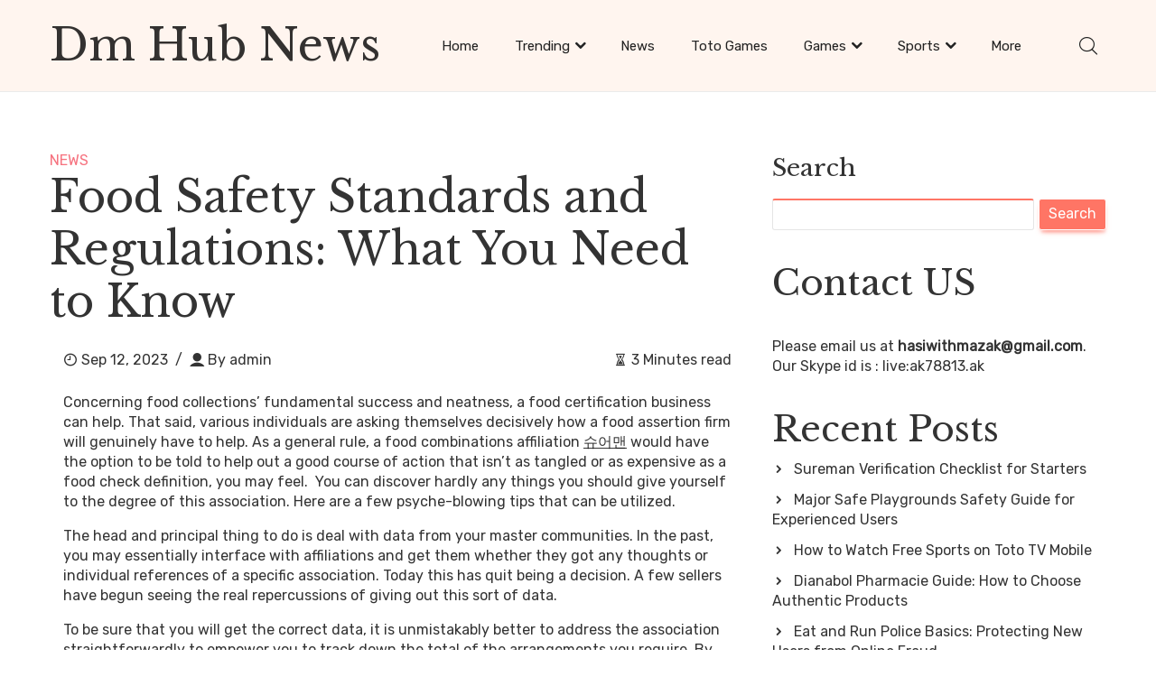

--- FILE ---
content_type: text/html; charset=UTF-8
request_url: https://dmhubnewsz.website/food-safety-standards-and-regulations-what-you-need-to-know/
body_size: 14046
content:
<!DOCTYPE html>
<html>

<head lang="en-US">
	<!-- Basic -->
	<meta charset="UTF-8" />
	<!-- Mobile Metas -->
	<meta name="viewport" content="width=device-width, initial-scale=1.0" />

	<meta name='robots' content='index, follow, max-image-preview:large, max-snippet:-1, max-video-preview:-1' />

	<!-- This site is optimized with the Yoast SEO plugin v22.5 - https://yoast.com/wordpress/plugins/seo/ -->
	<title>Food Safety Standards and Regulations: What You Need to Know - Dm Hub News</title>
	<link rel="canonical" href="https://dmhubnewsz.website/food-safety-standards-and-regulations-what-you-need-to-know/" />
	<meta property="og:locale" content="en_US" />
	<meta property="og:type" content="article" />
	<meta property="og:title" content="Food Safety Standards and Regulations: What You Need to Know - Dm Hub News" />
	<meta property="og:description" content="Concerning food collections&#8217; fundamental success and neatness, a food certification business can help. That said, various individuals are asking themselves decisively how a food assertion firm will genuinely have to help. As a general rule, a food combinations affiliation 슈어맨 would have the option to be told to help out a good course of action [&hellip;]" />
	<meta property="og:url" content="https://dmhubnewsz.website/food-safety-standards-and-regulations-what-you-need-to-know/" />
	<meta property="og:site_name" content="Dm Hub News" />
	<meta property="article:published_time" content="2023-09-12T04:25:42+00:00" />
	<meta name="author" content="admin" />
	<meta name="twitter:card" content="summary_large_image" />
	<meta name="twitter:label1" content="Written by" />
	<meta name="twitter:data1" content="admin" />
	<meta name="twitter:label2" content="Est. reading time" />
	<meta name="twitter:data2" content="3 minutes" />
	<script type="application/ld+json" class="yoast-schema-graph">{"@context":"https://schema.org","@graph":[{"@type":"WebPage","@id":"https://dmhubnewsz.website/food-safety-standards-and-regulations-what-you-need-to-know/","url":"https://dmhubnewsz.website/food-safety-standards-and-regulations-what-you-need-to-know/","name":"Food Safety Standards and Regulations: What You Need to Know - Dm Hub News","isPartOf":{"@id":"https://dmhubnewsz.website/#website"},"datePublished":"2023-09-12T04:25:42+00:00","dateModified":"2023-09-12T04:25:42+00:00","author":{"@id":"https://dmhubnewsz.website/#/schema/person/ab3cd922102264a182574cb071c3f242"},"breadcrumb":{"@id":"https://dmhubnewsz.website/food-safety-standards-and-regulations-what-you-need-to-know/#breadcrumb"},"inLanguage":"en-US","potentialAction":[{"@type":"ReadAction","target":["https://dmhubnewsz.website/food-safety-standards-and-regulations-what-you-need-to-know/"]}]},{"@type":"BreadcrumbList","@id":"https://dmhubnewsz.website/food-safety-standards-and-regulations-what-you-need-to-know/#breadcrumb","itemListElement":[{"@type":"ListItem","position":1,"name":"Home","item":"https://dmhubnewsz.website/"},{"@type":"ListItem","position":2,"name":"Food Safety Standards and Regulations: What You Need to Know"}]},{"@type":"WebSite","@id":"https://dmhubnewsz.website/#website","url":"https://dmhubnewsz.website/","name":"Dm Hub News","description":"Blog For New Games tips","potentialAction":[{"@type":"SearchAction","target":{"@type":"EntryPoint","urlTemplate":"https://dmhubnewsz.website/?s={search_term_string}"},"query-input":"required name=search_term_string"}],"inLanguage":"en-US"},{"@type":"Person","@id":"https://dmhubnewsz.website/#/schema/person/ab3cd922102264a182574cb071c3f242","name":"admin","image":{"@type":"ImageObject","inLanguage":"en-US","@id":"https://dmhubnewsz.website/#/schema/person/image/","url":"https://secure.gravatar.com/avatar/ad138f7c54f2976f4ffb8b3f2de96160946291a0536a8a026392a734a2e42638?s=96&d=mm&r=g","contentUrl":"https://secure.gravatar.com/avatar/ad138f7c54f2976f4ffb8b3f2de96160946291a0536a8a026392a734a2e42638?s=96&d=mm&r=g","caption":"admin"},"sameAs":["https://dmhubnewsz.website"],"url":"https://dmhubnewsz.website/author/admin/"}]}</script>
	<!-- / Yoast SEO plugin. -->


<link rel='dns-prefetch' href='//fonts.googleapis.com' />
<link rel="alternate" type="application/rss+xml" title="Dm Hub News &raquo; Feed" href="https://dmhubnewsz.website/feed/" />
<link rel="alternate" type="application/rss+xml" title="Dm Hub News &raquo; Comments Feed" href="https://dmhubnewsz.website/comments/feed/" />
<link rel="alternate" type="application/rss+xml" title="Dm Hub News &raquo; Food Safety Standards and Regulations: What You Need to Know Comments Feed" href="https://dmhubnewsz.website/food-safety-standards-and-regulations-what-you-need-to-know/feed/" />
<link rel="alternate" title="oEmbed (JSON)" type="application/json+oembed" href="https://dmhubnewsz.website/wp-json/oembed/1.0/embed?url=https%3A%2F%2Fdmhubnewsz.website%2Ffood-safety-standards-and-regulations-what-you-need-to-know%2F" />
<link rel="alternate" title="oEmbed (XML)" type="text/xml+oembed" href="https://dmhubnewsz.website/wp-json/oembed/1.0/embed?url=https%3A%2F%2Fdmhubnewsz.website%2Ffood-safety-standards-and-regulations-what-you-need-to-know%2F&#038;format=xml" />
<style id='wp-img-auto-sizes-contain-inline-css' type='text/css'>
img:is([sizes=auto i],[sizes^="auto," i]){contain-intrinsic-size:3000px 1500px}
/*# sourceURL=wp-img-auto-sizes-contain-inline-css */
</style>
<style id='wp-emoji-styles-inline-css' type='text/css'>

	img.wp-smiley, img.emoji {
		display: inline !important;
		border: none !important;
		box-shadow: none !important;
		height: 1em !important;
		width: 1em !important;
		margin: 0 0.07em !important;
		vertical-align: -0.1em !important;
		background: none !important;
		padding: 0 !important;
	}
/*# sourceURL=wp-emoji-styles-inline-css */
</style>
<style id='wp-block-library-inline-css' type='text/css'>
:root{--wp-block-synced-color:#7a00df;--wp-block-synced-color--rgb:122,0,223;--wp-bound-block-color:var(--wp-block-synced-color);--wp-editor-canvas-background:#ddd;--wp-admin-theme-color:#007cba;--wp-admin-theme-color--rgb:0,124,186;--wp-admin-theme-color-darker-10:#006ba1;--wp-admin-theme-color-darker-10--rgb:0,107,160.5;--wp-admin-theme-color-darker-20:#005a87;--wp-admin-theme-color-darker-20--rgb:0,90,135;--wp-admin-border-width-focus:2px}@media (min-resolution:192dpi){:root{--wp-admin-border-width-focus:1.5px}}.wp-element-button{cursor:pointer}:root .has-very-light-gray-background-color{background-color:#eee}:root .has-very-dark-gray-background-color{background-color:#313131}:root .has-very-light-gray-color{color:#eee}:root .has-very-dark-gray-color{color:#313131}:root .has-vivid-green-cyan-to-vivid-cyan-blue-gradient-background{background:linear-gradient(135deg,#00d084,#0693e3)}:root .has-purple-crush-gradient-background{background:linear-gradient(135deg,#34e2e4,#4721fb 50%,#ab1dfe)}:root .has-hazy-dawn-gradient-background{background:linear-gradient(135deg,#faaca8,#dad0ec)}:root .has-subdued-olive-gradient-background{background:linear-gradient(135deg,#fafae1,#67a671)}:root .has-atomic-cream-gradient-background{background:linear-gradient(135deg,#fdd79a,#004a59)}:root .has-nightshade-gradient-background{background:linear-gradient(135deg,#330968,#31cdcf)}:root .has-midnight-gradient-background{background:linear-gradient(135deg,#020381,#2874fc)}:root{--wp--preset--font-size--normal:16px;--wp--preset--font-size--huge:42px}.has-regular-font-size{font-size:1em}.has-larger-font-size{font-size:2.625em}.has-normal-font-size{font-size:var(--wp--preset--font-size--normal)}.has-huge-font-size{font-size:var(--wp--preset--font-size--huge)}.has-text-align-center{text-align:center}.has-text-align-left{text-align:left}.has-text-align-right{text-align:right}.has-fit-text{white-space:nowrap!important}#end-resizable-editor-section{display:none}.aligncenter{clear:both}.items-justified-left{justify-content:flex-start}.items-justified-center{justify-content:center}.items-justified-right{justify-content:flex-end}.items-justified-space-between{justify-content:space-between}.screen-reader-text{border:0;clip-path:inset(50%);height:1px;margin:-1px;overflow:hidden;padding:0;position:absolute;width:1px;word-wrap:normal!important}.screen-reader-text:focus{background-color:#ddd;clip-path:none;color:#444;display:block;font-size:1em;height:auto;left:5px;line-height:normal;padding:15px 23px 14px;text-decoration:none;top:5px;width:auto;z-index:100000}html :where(.has-border-color){border-style:solid}html :where([style*=border-top-color]){border-top-style:solid}html :where([style*=border-right-color]){border-right-style:solid}html :where([style*=border-bottom-color]){border-bottom-style:solid}html :where([style*=border-left-color]){border-left-style:solid}html :where([style*=border-width]){border-style:solid}html :where([style*=border-top-width]){border-top-style:solid}html :where([style*=border-right-width]){border-right-style:solid}html :where([style*=border-bottom-width]){border-bottom-style:solid}html :where([style*=border-left-width]){border-left-style:solid}html :where(img[class*=wp-image-]){height:auto;max-width:100%}:where(figure){margin:0 0 1em}html :where(.is-position-sticky){--wp-admin--admin-bar--position-offset:var(--wp-admin--admin-bar--height,0px)}@media screen and (max-width:600px){html :where(.is-position-sticky){--wp-admin--admin-bar--position-offset:0px}}

/*# sourceURL=wp-block-library-inline-css */
</style><style id='wp-block-heading-inline-css' type='text/css'>
h1:where(.wp-block-heading).has-background,h2:where(.wp-block-heading).has-background,h3:where(.wp-block-heading).has-background,h4:where(.wp-block-heading).has-background,h5:where(.wp-block-heading).has-background,h6:where(.wp-block-heading).has-background{padding:1.25em 2.375em}h1.has-text-align-left[style*=writing-mode]:where([style*=vertical-lr]),h1.has-text-align-right[style*=writing-mode]:where([style*=vertical-rl]),h2.has-text-align-left[style*=writing-mode]:where([style*=vertical-lr]),h2.has-text-align-right[style*=writing-mode]:where([style*=vertical-rl]),h3.has-text-align-left[style*=writing-mode]:where([style*=vertical-lr]),h3.has-text-align-right[style*=writing-mode]:where([style*=vertical-rl]),h4.has-text-align-left[style*=writing-mode]:where([style*=vertical-lr]),h4.has-text-align-right[style*=writing-mode]:where([style*=vertical-rl]),h5.has-text-align-left[style*=writing-mode]:where([style*=vertical-lr]),h5.has-text-align-right[style*=writing-mode]:where([style*=vertical-rl]),h6.has-text-align-left[style*=writing-mode]:where([style*=vertical-lr]),h6.has-text-align-right[style*=writing-mode]:where([style*=vertical-rl]){rotate:180deg}
/*# sourceURL=https://dmhubnewsz.website/wp-includes/blocks/heading/style.min.css */
</style>
<style id='wp-block-latest-posts-inline-css' type='text/css'>
.wp-block-latest-posts{box-sizing:border-box}.wp-block-latest-posts.alignleft{margin-right:2em}.wp-block-latest-posts.alignright{margin-left:2em}.wp-block-latest-posts.wp-block-latest-posts__list{list-style:none}.wp-block-latest-posts.wp-block-latest-posts__list li{clear:both;overflow-wrap:break-word}.wp-block-latest-posts.is-grid{display:flex;flex-wrap:wrap}.wp-block-latest-posts.is-grid li{margin:0 1.25em 1.25em 0;width:100%}@media (min-width:600px){.wp-block-latest-posts.columns-2 li{width:calc(50% - .625em)}.wp-block-latest-posts.columns-2 li:nth-child(2n){margin-right:0}.wp-block-latest-posts.columns-3 li{width:calc(33.33333% - .83333em)}.wp-block-latest-posts.columns-3 li:nth-child(3n){margin-right:0}.wp-block-latest-posts.columns-4 li{width:calc(25% - .9375em)}.wp-block-latest-posts.columns-4 li:nth-child(4n){margin-right:0}.wp-block-latest-posts.columns-5 li{width:calc(20% - 1em)}.wp-block-latest-posts.columns-5 li:nth-child(5n){margin-right:0}.wp-block-latest-posts.columns-6 li{width:calc(16.66667% - 1.04167em)}.wp-block-latest-posts.columns-6 li:nth-child(6n){margin-right:0}}:root :where(.wp-block-latest-posts.is-grid){padding:0}:root :where(.wp-block-latest-posts.wp-block-latest-posts__list){padding-left:0}.wp-block-latest-posts__post-author,.wp-block-latest-posts__post-date{display:block;font-size:.8125em}.wp-block-latest-posts__post-excerpt,.wp-block-latest-posts__post-full-content{margin-bottom:1em;margin-top:.5em}.wp-block-latest-posts__featured-image a{display:inline-block}.wp-block-latest-posts__featured-image img{height:auto;max-width:100%;width:auto}.wp-block-latest-posts__featured-image.alignleft{float:left;margin-right:1em}.wp-block-latest-posts__featured-image.alignright{float:right;margin-left:1em}.wp-block-latest-posts__featured-image.aligncenter{margin-bottom:1em;text-align:center}
/*# sourceURL=https://dmhubnewsz.website/wp-includes/blocks/latest-posts/style.min.css */
</style>
<style id='wp-block-search-inline-css' type='text/css'>
.wp-block-search__button{margin-left:10px;word-break:normal}.wp-block-search__button.has-icon{line-height:0}.wp-block-search__button svg{height:1.25em;min-height:24px;min-width:24px;width:1.25em;fill:currentColor;vertical-align:text-bottom}:where(.wp-block-search__button){border:1px solid #ccc;padding:6px 10px}.wp-block-search__inside-wrapper{display:flex;flex:auto;flex-wrap:nowrap;max-width:100%}.wp-block-search__label{width:100%}.wp-block-search.wp-block-search__button-only .wp-block-search__button{box-sizing:border-box;display:flex;flex-shrink:0;justify-content:center;margin-left:0;max-width:100%}.wp-block-search.wp-block-search__button-only .wp-block-search__inside-wrapper{min-width:0!important;transition-property:width}.wp-block-search.wp-block-search__button-only .wp-block-search__input{flex-basis:100%;transition-duration:.3s}.wp-block-search.wp-block-search__button-only.wp-block-search__searchfield-hidden,.wp-block-search.wp-block-search__button-only.wp-block-search__searchfield-hidden .wp-block-search__inside-wrapper{overflow:hidden}.wp-block-search.wp-block-search__button-only.wp-block-search__searchfield-hidden .wp-block-search__input{border-left-width:0!important;border-right-width:0!important;flex-basis:0;flex-grow:0;margin:0;min-width:0!important;padding-left:0!important;padding-right:0!important;width:0!important}:where(.wp-block-search__input){appearance:none;border:1px solid #949494;flex-grow:1;font-family:inherit;font-size:inherit;font-style:inherit;font-weight:inherit;letter-spacing:inherit;line-height:inherit;margin-left:0;margin-right:0;min-width:3rem;padding:8px;text-decoration:unset!important;text-transform:inherit}:where(.wp-block-search__button-inside .wp-block-search__inside-wrapper){background-color:#fff;border:1px solid #949494;box-sizing:border-box;padding:4px}:where(.wp-block-search__button-inside .wp-block-search__inside-wrapper) .wp-block-search__input{border:none;border-radius:0;padding:0 4px}:where(.wp-block-search__button-inside .wp-block-search__inside-wrapper) .wp-block-search__input:focus{outline:none}:where(.wp-block-search__button-inside .wp-block-search__inside-wrapper) :where(.wp-block-search__button){padding:4px 8px}.wp-block-search.aligncenter .wp-block-search__inside-wrapper{margin:auto}.wp-block[data-align=right] .wp-block-search.wp-block-search__button-only .wp-block-search__inside-wrapper{float:right}
/*# sourceURL=https://dmhubnewsz.website/wp-includes/blocks/search/style.min.css */
</style>
<style id='wp-block-group-inline-css' type='text/css'>
.wp-block-group{box-sizing:border-box}:where(.wp-block-group.wp-block-group-is-layout-constrained){position:relative}
/*# sourceURL=https://dmhubnewsz.website/wp-includes/blocks/group/style.min.css */
</style>
<style id='wp-block-paragraph-inline-css' type='text/css'>
.is-small-text{font-size:.875em}.is-regular-text{font-size:1em}.is-large-text{font-size:2.25em}.is-larger-text{font-size:3em}.has-drop-cap:not(:focus):first-letter{float:left;font-size:8.4em;font-style:normal;font-weight:100;line-height:.68;margin:.05em .1em 0 0;text-transform:uppercase}body.rtl .has-drop-cap:not(:focus):first-letter{float:none;margin-left:.1em}p.has-drop-cap.has-background{overflow:hidden}:root :where(p.has-background){padding:1.25em 2.375em}:where(p.has-text-color:not(.has-link-color)) a{color:inherit}p.has-text-align-left[style*="writing-mode:vertical-lr"],p.has-text-align-right[style*="writing-mode:vertical-rl"]{rotate:180deg}
/*# sourceURL=https://dmhubnewsz.website/wp-includes/blocks/paragraph/style.min.css */
</style>
<style id='global-styles-inline-css' type='text/css'>
:root{--wp--preset--aspect-ratio--square: 1;--wp--preset--aspect-ratio--4-3: 4/3;--wp--preset--aspect-ratio--3-4: 3/4;--wp--preset--aspect-ratio--3-2: 3/2;--wp--preset--aspect-ratio--2-3: 2/3;--wp--preset--aspect-ratio--16-9: 16/9;--wp--preset--aspect-ratio--9-16: 9/16;--wp--preset--color--black: #000000;--wp--preset--color--cyan-bluish-gray: #abb8c3;--wp--preset--color--white: #ffffff;--wp--preset--color--pale-pink: #f78da7;--wp--preset--color--vivid-red: #cf2e2e;--wp--preset--color--luminous-vivid-orange: #ff6900;--wp--preset--color--luminous-vivid-amber: #fcb900;--wp--preset--color--light-green-cyan: #7bdcb5;--wp--preset--color--vivid-green-cyan: #00d084;--wp--preset--color--pale-cyan-blue: #8ed1fc;--wp--preset--color--vivid-cyan-blue: #0693e3;--wp--preset--color--vivid-purple: #9b51e0;--wp--preset--gradient--vivid-cyan-blue-to-vivid-purple: linear-gradient(135deg,rgb(6,147,227) 0%,rgb(155,81,224) 100%);--wp--preset--gradient--light-green-cyan-to-vivid-green-cyan: linear-gradient(135deg,rgb(122,220,180) 0%,rgb(0,208,130) 100%);--wp--preset--gradient--luminous-vivid-amber-to-luminous-vivid-orange: linear-gradient(135deg,rgb(252,185,0) 0%,rgb(255,105,0) 100%);--wp--preset--gradient--luminous-vivid-orange-to-vivid-red: linear-gradient(135deg,rgb(255,105,0) 0%,rgb(207,46,46) 100%);--wp--preset--gradient--very-light-gray-to-cyan-bluish-gray: linear-gradient(135deg,rgb(238,238,238) 0%,rgb(169,184,195) 100%);--wp--preset--gradient--cool-to-warm-spectrum: linear-gradient(135deg,rgb(74,234,220) 0%,rgb(151,120,209) 20%,rgb(207,42,186) 40%,rgb(238,44,130) 60%,rgb(251,105,98) 80%,rgb(254,248,76) 100%);--wp--preset--gradient--blush-light-purple: linear-gradient(135deg,rgb(255,206,236) 0%,rgb(152,150,240) 100%);--wp--preset--gradient--blush-bordeaux: linear-gradient(135deg,rgb(254,205,165) 0%,rgb(254,45,45) 50%,rgb(107,0,62) 100%);--wp--preset--gradient--luminous-dusk: linear-gradient(135deg,rgb(255,203,112) 0%,rgb(199,81,192) 50%,rgb(65,88,208) 100%);--wp--preset--gradient--pale-ocean: linear-gradient(135deg,rgb(255,245,203) 0%,rgb(182,227,212) 50%,rgb(51,167,181) 100%);--wp--preset--gradient--electric-grass: linear-gradient(135deg,rgb(202,248,128) 0%,rgb(113,206,126) 100%);--wp--preset--gradient--midnight: linear-gradient(135deg,rgb(2,3,129) 0%,rgb(40,116,252) 100%);--wp--preset--font-size--small: 13px;--wp--preset--font-size--medium: 20px;--wp--preset--font-size--large: 36px;--wp--preset--font-size--x-large: 42px;--wp--preset--spacing--20: 0.44rem;--wp--preset--spacing--30: 0.67rem;--wp--preset--spacing--40: 1rem;--wp--preset--spacing--50: 1.5rem;--wp--preset--spacing--60: 2.25rem;--wp--preset--spacing--70: 3.38rem;--wp--preset--spacing--80: 5.06rem;--wp--preset--shadow--natural: 6px 6px 9px rgba(0, 0, 0, 0.2);--wp--preset--shadow--deep: 12px 12px 50px rgba(0, 0, 0, 0.4);--wp--preset--shadow--sharp: 6px 6px 0px rgba(0, 0, 0, 0.2);--wp--preset--shadow--outlined: 6px 6px 0px -3px rgb(255, 255, 255), 6px 6px rgb(0, 0, 0);--wp--preset--shadow--crisp: 6px 6px 0px rgb(0, 0, 0);}:where(.is-layout-flex){gap: 0.5em;}:where(.is-layout-grid){gap: 0.5em;}body .is-layout-flex{display: flex;}.is-layout-flex{flex-wrap: wrap;align-items: center;}.is-layout-flex > :is(*, div){margin: 0;}body .is-layout-grid{display: grid;}.is-layout-grid > :is(*, div){margin: 0;}:where(.wp-block-columns.is-layout-flex){gap: 2em;}:where(.wp-block-columns.is-layout-grid){gap: 2em;}:where(.wp-block-post-template.is-layout-flex){gap: 1.25em;}:where(.wp-block-post-template.is-layout-grid){gap: 1.25em;}.has-black-color{color: var(--wp--preset--color--black) !important;}.has-cyan-bluish-gray-color{color: var(--wp--preset--color--cyan-bluish-gray) !important;}.has-white-color{color: var(--wp--preset--color--white) !important;}.has-pale-pink-color{color: var(--wp--preset--color--pale-pink) !important;}.has-vivid-red-color{color: var(--wp--preset--color--vivid-red) !important;}.has-luminous-vivid-orange-color{color: var(--wp--preset--color--luminous-vivid-orange) !important;}.has-luminous-vivid-amber-color{color: var(--wp--preset--color--luminous-vivid-amber) !important;}.has-light-green-cyan-color{color: var(--wp--preset--color--light-green-cyan) !important;}.has-vivid-green-cyan-color{color: var(--wp--preset--color--vivid-green-cyan) !important;}.has-pale-cyan-blue-color{color: var(--wp--preset--color--pale-cyan-blue) !important;}.has-vivid-cyan-blue-color{color: var(--wp--preset--color--vivid-cyan-blue) !important;}.has-vivid-purple-color{color: var(--wp--preset--color--vivid-purple) !important;}.has-black-background-color{background-color: var(--wp--preset--color--black) !important;}.has-cyan-bluish-gray-background-color{background-color: var(--wp--preset--color--cyan-bluish-gray) !important;}.has-white-background-color{background-color: var(--wp--preset--color--white) !important;}.has-pale-pink-background-color{background-color: var(--wp--preset--color--pale-pink) !important;}.has-vivid-red-background-color{background-color: var(--wp--preset--color--vivid-red) !important;}.has-luminous-vivid-orange-background-color{background-color: var(--wp--preset--color--luminous-vivid-orange) !important;}.has-luminous-vivid-amber-background-color{background-color: var(--wp--preset--color--luminous-vivid-amber) !important;}.has-light-green-cyan-background-color{background-color: var(--wp--preset--color--light-green-cyan) !important;}.has-vivid-green-cyan-background-color{background-color: var(--wp--preset--color--vivid-green-cyan) !important;}.has-pale-cyan-blue-background-color{background-color: var(--wp--preset--color--pale-cyan-blue) !important;}.has-vivid-cyan-blue-background-color{background-color: var(--wp--preset--color--vivid-cyan-blue) !important;}.has-vivid-purple-background-color{background-color: var(--wp--preset--color--vivid-purple) !important;}.has-black-border-color{border-color: var(--wp--preset--color--black) !important;}.has-cyan-bluish-gray-border-color{border-color: var(--wp--preset--color--cyan-bluish-gray) !important;}.has-white-border-color{border-color: var(--wp--preset--color--white) !important;}.has-pale-pink-border-color{border-color: var(--wp--preset--color--pale-pink) !important;}.has-vivid-red-border-color{border-color: var(--wp--preset--color--vivid-red) !important;}.has-luminous-vivid-orange-border-color{border-color: var(--wp--preset--color--luminous-vivid-orange) !important;}.has-luminous-vivid-amber-border-color{border-color: var(--wp--preset--color--luminous-vivid-amber) !important;}.has-light-green-cyan-border-color{border-color: var(--wp--preset--color--light-green-cyan) !important;}.has-vivid-green-cyan-border-color{border-color: var(--wp--preset--color--vivid-green-cyan) !important;}.has-pale-cyan-blue-border-color{border-color: var(--wp--preset--color--pale-cyan-blue) !important;}.has-vivid-cyan-blue-border-color{border-color: var(--wp--preset--color--vivid-cyan-blue) !important;}.has-vivid-purple-border-color{border-color: var(--wp--preset--color--vivid-purple) !important;}.has-vivid-cyan-blue-to-vivid-purple-gradient-background{background: var(--wp--preset--gradient--vivid-cyan-blue-to-vivid-purple) !important;}.has-light-green-cyan-to-vivid-green-cyan-gradient-background{background: var(--wp--preset--gradient--light-green-cyan-to-vivid-green-cyan) !important;}.has-luminous-vivid-amber-to-luminous-vivid-orange-gradient-background{background: var(--wp--preset--gradient--luminous-vivid-amber-to-luminous-vivid-orange) !important;}.has-luminous-vivid-orange-to-vivid-red-gradient-background{background: var(--wp--preset--gradient--luminous-vivid-orange-to-vivid-red) !important;}.has-very-light-gray-to-cyan-bluish-gray-gradient-background{background: var(--wp--preset--gradient--very-light-gray-to-cyan-bluish-gray) !important;}.has-cool-to-warm-spectrum-gradient-background{background: var(--wp--preset--gradient--cool-to-warm-spectrum) !important;}.has-blush-light-purple-gradient-background{background: var(--wp--preset--gradient--blush-light-purple) !important;}.has-blush-bordeaux-gradient-background{background: var(--wp--preset--gradient--blush-bordeaux) !important;}.has-luminous-dusk-gradient-background{background: var(--wp--preset--gradient--luminous-dusk) !important;}.has-pale-ocean-gradient-background{background: var(--wp--preset--gradient--pale-ocean) !important;}.has-electric-grass-gradient-background{background: var(--wp--preset--gradient--electric-grass) !important;}.has-midnight-gradient-background{background: var(--wp--preset--gradient--midnight) !important;}.has-small-font-size{font-size: var(--wp--preset--font-size--small) !important;}.has-medium-font-size{font-size: var(--wp--preset--font-size--medium) !important;}.has-large-font-size{font-size: var(--wp--preset--font-size--large) !important;}.has-x-large-font-size{font-size: var(--wp--preset--font-size--x-large) !important;}
/*# sourceURL=global-styles-inline-css */
</style>

<style id='classic-theme-styles-inline-css' type='text/css'>
/*! This file is auto-generated */
.wp-block-button__link{color:#fff;background-color:#32373c;border-radius:9999px;box-shadow:none;text-decoration:none;padding:calc(.667em + 2px) calc(1.333em + 2px);font-size:1.125em}.wp-block-file__button{background:#32373c;color:#fff;text-decoration:none}
/*# sourceURL=/wp-includes/css/classic-themes.min.css */
</style>
<link rel='stylesheet' id='jupiter-blog-gfonts-css' href='https://fonts.googleapis.com/css?family=Libre+Baskerville%3Awght%40400%3B700%7CRubik%3Awght%40300%3B400%3B800&#038;subset=cyrillic-ext%2Ccyrillic%2Cvietnamese%2Clatin-ext%2Clatin&#038;ver=1.0.0' type='text/css' media='all' />
<link rel='stylesheet' id='jupiter-blog-icofont-css' href='https://dmhubnewsz.website/wp-content/themes/jupiter-blog/assets/css/icofont.min.css?ver=1.1.1' type='text/css' media='all' />
<link rel='stylesheet' id='jupiter-blog-main-style-css' href='https://dmhubnewsz.website/wp-content/themes/jupiter-blog/assets/css/style.css?ver=1.1.1' type='text/css' media='all' />
<link rel='stylesheet' id='jupiter-blog-slick-css' href='https://dmhubnewsz.website/wp-content/themes/jupiter-blog/assets/css/slick.css?ver=1.1.1' type='text/css' media='all' />
<link rel='stylesheet' id='jupiter-blog-slick-theme-css' href='https://dmhubnewsz.website/wp-content/themes/jupiter-blog/assets/css/slick-theme.css?ver=1.1.1' type='text/css' media='all' />
<link rel='stylesheet' id='jupiter-blog-style-css-css' href='https://dmhubnewsz.website/wp-content/themes/jupiter-blog/style.css?ver=1.1.1' type='text/css' media='all' />
<script type="text/javascript" src="https://dmhubnewsz.website/wp-includes/js/jquery/jquery.min.js?ver=3.7.1" id="jquery-core-js"></script>
<script type="text/javascript" src="https://dmhubnewsz.website/wp-includes/js/jquery/jquery-migrate.min.js?ver=3.4.1" id="jquery-migrate-js"></script>
<link rel="https://api.w.org/" href="https://dmhubnewsz.website/wp-json/" /><link rel="alternate" title="JSON" type="application/json" href="https://dmhubnewsz.website/wp-json/wp/v2/posts/173" /><link rel="EditURI" type="application/rsd+xml" title="RSD" href="https://dmhubnewsz.website/xmlrpc.php?rsd" />
<meta name="generator" content="WordPress 6.9" />
<link rel='shortlink' href='https://dmhubnewsz.website/?p=173' />
</head>

<body class="wp-singular post-template-default single single-post postid-173 single-format-standard wp-embed-responsive wp-theme-jupiter-blog home">
		<a class="skip-link" href="#content">
		Skip to content</a>

	<!-- Site wrapper -->
	<div class="site-wrapper ">
		<!-- Site header -->
		<header class="site-header">
			<!-- Mobile header -->
			<div class="container">
				<div class="row">
					<div id="fpc-mobile-header" class="fpc-mobile-header visible-xs visible-sm">
						<div class="mobile-header__inner mobile-header__inner--flex">
							<div class="header-branding flexbox__item header-branding--mobile mobile-header__section flexbox text-left">
								<div class="button-head">
									<a href="#fpc-offcanvas-primary" class="offcanvas-menu-toggle mobile-header-btn js-fpc-offcanvas-toggle">
										<div class="button-head"></div>
									</a>
								</div>
								<div class=" flexbox__item text-left">
									<div class="navigation-bar__section">
	<div class="header-branding header-branding--mobile mobile-header__section text-left">
		<div class="header-logo header-logo--mobile flexbox__item text-left">
					        <h1 class="site-title"><a href="https://dmhubnewsz.website/" rel="home">Dm Hub News</a></h1>
		    		</div>
	</div>
</div>								</div>
							</div>
							<div class="navigation-bar__section everly-sticky">
																<!-- /.navigation-bar__section.everly-sticky -->
							</div>

															<div class="navigation-bar__section">
									<button type="submit" class="navigation-bar-btn js-search-dropdown-toggle"><i class="icofont-search"></i></button>
									<!-- /.navigation-bar__section -->
								</div>
							
							<!-- /.mobile-header__inner.mobile-header__inner--flex -->
						</div>
						<!-- /#fpc-mobile-header.fpc-mobile-header.visible-xs.visible-sm -->
					</div>
					<!-- Mobile header -->
					<!-- Navigation bar -->
					<nav class="navigation-bar navigation-bar--fullwidth hidden-xs hidden-sm js-sticky-header-holder">
						<div class="container">
							<div class="navigation-bar__inner">
								<div class="navigation-bar__section">
	<div class="header-branding header-branding--mobile mobile-header__section text-left">
		<div class="header-logo header-logo--mobile flexbox__item text-left">
					        <h1 class="site-title"><a href="https://dmhubnewsz.website/" rel="home">Dm Hub News</a></h1>
		    		</div>
	</div>
</div>								<div class="navigation-wrapper navigation-bar__section js-priority-nav text-left">
									<ul id="menu-main-menu-1" class="navigation navigation--main navigation--inline navigation--main-menu"><li id="menu-item-75" class="menu-item menu-item-type-custom menu-item-object-custom menu-item-home menu-item-75"><a href="https://dmhubnewsz.website/">Home</a></li>
<li id="menu-item-95" class="menu-item menu-item-type-taxonomy menu-item-object-category menu-item-has-children menu-item-95"><a href="https://dmhubnewsz.website/category/trending/">Trending</a>
<ul class="sub-menu">
	<li id="menu-item-86" class="menu-item menu-item-type-taxonomy menu-item-object-category menu-item-86"><a href="https://dmhubnewsz.website/category/home-improvements/">Home Improvements</a></li>
	<li id="menu-item-81" class="menu-item menu-item-type-taxonomy menu-item-object-category menu-item-81"><a href="https://dmhubnewsz.website/category/business/">Business</a></li>
	<li id="menu-item-83" class="menu-item menu-item-type-taxonomy menu-item-object-category menu-item-83"><a href="https://dmhubnewsz.website/category/education/">Education</a></li>
	<li id="menu-item-85" class="menu-item menu-item-type-taxonomy menu-item-object-category menu-item-85"><a href="https://dmhubnewsz.website/category/health/">Health</a></li>
	<li id="menu-item-93" class="menu-item menu-item-type-taxonomy menu-item-object-category menu-item-93"><a href="https://dmhubnewsz.website/category/tech/">Tech</a></li>
	<li id="menu-item-87" class="menu-item menu-item-type-taxonomy menu-item-object-category menu-item-87"><a href="https://dmhubnewsz.website/category/law/">Law</a></li>
</ul>
</li>
<li id="menu-item-89" class="menu-item menu-item-type-taxonomy menu-item-object-category current-post-ancestor current-menu-parent current-post-parent menu-item-89"><a href="https://dmhubnewsz.website/category/news/">News</a></li>
<li id="menu-item-94" class="menu-item menu-item-type-taxonomy menu-item-object-category menu-item-94"><a href="https://dmhubnewsz.website/category/toto-games/">Toto Games</a></li>
<li id="menu-item-84" class="menu-item menu-item-type-taxonomy menu-item-object-category menu-item-has-children menu-item-84"><a href="https://dmhubnewsz.website/category/games/">Games</a>
<ul class="sub-menu">
	<li id="menu-item-90" class="menu-item menu-item-type-taxonomy menu-item-object-category menu-item-90"><a href="https://dmhubnewsz.website/category/poker/">Poker</a></li>
	<li id="menu-item-88" class="menu-item menu-item-type-taxonomy menu-item-object-category menu-item-88"><a href="https://dmhubnewsz.website/category/lottery/">Lottery</a></li>
</ul>
</li>
<li id="menu-item-92" class="menu-item menu-item-type-taxonomy menu-item-object-category menu-item-has-children menu-item-92"><a href="https://dmhubnewsz.website/category/sports/">Sports</a>
<ul class="sub-menu">
	<li id="menu-item-91" class="menu-item menu-item-type-taxonomy menu-item-object-category menu-item-91"><a href="https://dmhubnewsz.website/category/slot/">Slot</a></li>
</ul>
</li>
<li id="menu-item-82" class="menu-item menu-item-type-taxonomy menu-item-object-category menu-item-has-children menu-item-82"><a href="https://dmhubnewsz.website/category/casino/">Casino</a>
<ul class="sub-menu">
	<li id="menu-item-80" class="menu-item menu-item-type-taxonomy menu-item-object-category menu-item-80"><a href="https://dmhubnewsz.website/category/betting/">Betting</a></li>
</ul>
</li>
<li id="menu-item-96" class="menu-item menu-item-type-taxonomy menu-item-object-category menu-item-96"><a href="https://dmhubnewsz.website/category/ufa-sports/">UFA Sports</a></li>
<li id="menu-item-77" class="menu-item menu-item-type-post_type menu-item-object-page menu-item-has-children menu-item-77"><a href="https://dmhubnewsz.website/contact-us/">Contact Us</a>
<ul class="sub-menu">
	<li id="menu-item-76" class="menu-item menu-item-type-post_type menu-item-object-page menu-item-76"><a href="https://dmhubnewsz.website/about-us/">About Us</a></li>
	<li id="menu-item-78" class="menu-item menu-item-type-post_type menu-item-object-page menu-item-78"><a href="https://dmhubnewsz.website/disclaimer/">Disclaimer</a></li>
	<li id="menu-item-79" class="menu-item menu-item-type-post_type menu-item-object-page menu-item-79"><a href="https://dmhubnewsz.website/terms-of-use/">Terms of Use</a></li>
</ul>
</li>
</ul>								</div>
								<div class="navigation-bar__section everly-sticky">
																		<!-- /.navigation-bar__section.everly-sticky -->
								</div>

																	<div class="navigation-bar__section">
										<button type="submit" class="navigation-bar-btn js-search-dropdown-toggle"><i class="icofont-search"></i></button>
										<!-- /.navigation-bar__section -->
									</div>
																<!-- /.navigation-bar__inner -->
							</div>
							<!-- /.container -->
						</div>
					</nav>
					<!-- Navigation bar -->
				</div>
				<!-- /.container -->
			</div>
			<!-- /.site-header -->
		</header>
		<!-- Site header --><div class="site-content ct-single pt-65 pb-65">
	<div class="container">
		<div class="row">
			<div class="col-md-8">
				<section class="fpc-single-home-template">
					    <div class="ct-categories">
      <span class="ct-category"><a style="color: #f6727f; " href="https://dmhubnewsz.website/category/news/" title="View all posts in News">News</a></span>    </div>
    					<h1 class="fpc-single-title-one" id="content">Food Safety Standards and Regulations: What You Need to Know</h1>
										<div class="fpc-post-content-container">
						<div class="fpc-single-meta-content">
							<div class="fpc-meta-left">
								<div class="fpc-single-date-holder">
									<i class="icofont-clock-time"></i>
									<span class="fpc-single-date">Sep 12, 2023</span>
								</div>
								<span class="fpc-single-seperator">/</span>
								<div class="fpc-single-author-holder">
									<i class="icofont-ui-user"></i>
									<span class="fpc-single-author">By										<a href="https://dmhubnewsz.website/author/admin/">
											admin										</a>
									</span>
								</div>
								<!-- /.fpc-meta-left -->
							</div>
							<div class="fpc-meta-right">
								<div class="fpc-single-read-holder">
									<i class="icofont-sand-clock"></i>
									<span class="fpc-single-read">3 Minutes read</span>
								</div>
								<!-- /.fpc-meta-right -->
							</div>
						</div>
						<div class="fpc-single-content-part">

							
<div id="post-173" class="post-173 post type-post status-publish format-standard hentry category-news">
	<div class="post-content clearfix">
        <p>Concerning food collections&#8217; fundamental success and neatness, a food certification business can help. That said, various individuals are asking themselves decisively how a food assertion firm will genuinely have to help. As a general rule, a food combinations affiliation <a href="https://sureman02.com/">슈어맨</a> would have the option to be told to help out a good course of action that isn&#8217;t as tangled or as expensive as a food check definition, you may feel.  You can discover hardly any things you should give yourself to the degree of this association. Here are a few psyche-blowing tips that can be utilized.</p>
<p>The head and principal thing to do is deal with data from your master communities. In the past, you may essentially interface with affiliations and get them whether they got any thoughts or individual references of a specific association. Today this has quit being a decision. A few sellers have begun seeing the real repercussions of giving out this sort of data.</p>
<p>To be sure that you will get the correct data, it is unmistakably better to address the association straightforwardly to empower you to track down the total of the arrangements you require. By asking them demands, you can hope to ensure that you are crossing a firm that knows precisely how to conform to food head success.  The thing which a food things connection would need to track down a couple of arrangements concerning you, like a customer, is the sort of food you may be purchasing. The suppers business center is winding up being more unequivocal, and broadly more things are essentially being extra reliable. Therefore, from an overall perspective, you check you go with a firm that recalls experts for suppers principal flourishing.</p>
<p>Identifying with these specialists, they will guarantee that all dinners that you fundamentally gain are incredible and gotten to appreciate. Precisely, when you put aside a little effort to glance around at the elective thoughts open to you, you should track down that this undertaking isn&#8217;t highly bothersome.  The standard part steps required control are suggested as essential control places. Measures to control each danger and the flourishing meals cutoff focus should be set up for each critical control point. Records of checks at fundamental control places should be done as these will give a substantial due steadiness screen.</p>
<p>Several affiliations utilize HACCP and ISO 9001 to lay out food quality and the pioneer&#8217;s structure. ISO 9001 targets purchaser fulfillment, and perhaps the essential client notion is food dealing, which recommends this is a consistent method.  Applying HACCP inside an ISO 9001 quality association design can accomplish a sanitization of the pioneer&#8217;s framework that is far more common than doing ISO 9001 or HACCP uninhibitedly. HACCP and ISO 9001 give frameworks based on the point that assumption is appealing over fix, notwithstanding that correcting issues or needs is central when they happen.</p>
    </div><!-- /.post-content -->
</div>						</div>
					</div>
					<div class="fpc-single-parent-socials">
						<div class="fpc-single-socials fpc-single-socials-js">
							<p class="fpc-share-text">Share</p>
							<ul class="fpc-single-social-fonts">
								<li class="fpc-fb-share"><a href="https://www.facebook.com/sharer.php?u=https://dmhubnewsz.website/food-safety-standards-and-regulations-what-you-need-to-know/"><i class="icofont-facebook"></i></a></li>
								<li><a href="https://twitter.com/share?url=https://dmhubnewsz.website/food-safety-standards-and-regulations-what-you-need-to-know/"><i class="icofont-twitter"></i></a></li>
								<li><a href="https://www.linkedin.com/shareArticle?mini=true&url=https://dmhubnewsz.website/food-safety-standards-and-regulations-what-you-need-to-know/"><i class="icofont-linkedin"></i></a></li>
								<li><a href="https://pinterest.com/pin/create/button/?url=https://dmhubnewsz.website/food-safety-standards-and-regulations-what-you-need-to-know/"><i class="icofont-pinterest"></i></a></li>
								<li><a href="//api.whatsapp.com/send?text=Food Safety Standards and Regulations: What You Need to Know%0Ahttps://dmhubnewsz.website/food-safety-standards-and-regulations-what-you-need-to-know/"><i class="icofont-whatsapp"></i></a></li>
								<li><a href="/cdn-cgi/l/email-protection#[base64]"><i class="icofont-envelope-open"></i></a></li>
							</ul>
						</div>
						<div class="fpc-single-tags">
													</div>
					</div>
					<hr class="fpc-single-solid">
					<div class="fpc-single-author-desc">
						<div class="fpc-single-author-img">
							<img alt='' src='https://secure.gravatar.com/avatar/ad138f7c54f2976f4ffb8b3f2de96160946291a0536a8a026392a734a2e42638?s=96&#038;d=mm&#038;r=g' srcset='https://secure.gravatar.com/avatar/ad138f7c54f2976f4ffb8b3f2de96160946291a0536a8a026392a734a2e42638?s=192&#038;d=mm&#038;r=g 2x' class='avatar avatar-96 photo' height='96' width='96' loading='lazy' decoding='async'/>						</div>
						<div class="fpc-single-author-content">
							<p class="entry-author-label">About the author</p>
							<a href="https://dmhubnewsz.website/author/admin/">
								<span class="fpc-single-author-name">admin								</span>
								<!-- /.author-name -->
							</a>
							<div class="fpc-single-author-content-desc">							</div>
						</div>
					</div>
					<hr class="fpc-single-solid">
					<div class="fpc-single-prev-next-button">
																			<div class="previous-post-wrap">
								<div class="previous-post">
									<a href="https://dmhubnewsz.website/foodborne-illness-prevention-stay-healthy-stay-safe/">
										<i class="icofont-rounded-left"></i>
									</a>
								</div>
								<!-- /.previous-post -->
								<a href="https://dmhubnewsz.website/foodborne-illness-prevention-stay-healthy-stay-safe/" class="prev">Foodborne Illness Prevention Stay Healthy, Stay Safe</a>
							</div>
							<!-- /.previous-post-wrap -->
						
																			<div class="next-post-wrap">
								<div class="next-post">
									<a href="https://dmhubnewsz.website/the-psychology-of-batting-mental-strength-at-the-crease/">
										<i class="icofont-rounded-right"></i>
									</a>
								</div>
								<!-- /.next-post -->
								<a href="https://dmhubnewsz.website/the-psychology-of-batting-mental-strength-at-the-crease/" class="next">The Psychology of Batting: Mental Strength at the Crease</a>
							</div>
							<!-- /.next-post-wrap -->
											</div>
					<!-- fpc-single-home-template -->
				</section>

										<section class="fpc-comment-section">
							
<div id="comments" class="block">
    <div class="sub-block">
        	<div id="respond" class="comment-respond">
		<h3 id="reply-title" class="comment-reply-title">Leave a Reply <small><a rel="nofollow" id="cancel-comment-reply-link" href="/food-safety-standards-and-regulations-what-you-need-to-know/#respond" style="display:none;">Cancel reply</a></small></h3><form action="https://dmhubnewsz.website/wp-comments-post.php" method="post" id="commentform" class="comment-form"><p class="comment-notes"><span id="email-notes">Your email address will not be published.</span> <span class="required-field-message">Required fields are marked <span class="required">*</span></span></p><p class="comment-form-comment"><label for="comment">Comment <span class="required">*</span></label> <textarea id="comment" name="comment" cols="45" rows="8" maxlength="65525" required></textarea></p><p class="comment-form-author"><label for="author">Name <span class="required">*</span></label> <input id="author" name="author" type="text" value="" size="30" maxlength="245" autocomplete="name" required /></p>
<p class="comment-form-email"><label for="email">Email <span class="required">*</span></label> <input id="email" name="email" type="email" value="" size="30" maxlength="100" aria-describedby="email-notes" autocomplete="email" required /></p>
<p class="comment-form-url"><label for="url">Website</label> <input id="url" name="url" type="url" value="" size="30" maxlength="200" autocomplete="url" /></p>
<p class="comment-form-cookies-consent"><input id="wp-comment-cookies-consent" name="wp-comment-cookies-consent" type="checkbox" value="yes" /> <label for="wp-comment-cookies-consent">Save my name, email, and website in this browser for the next time I comment.</label></p>
<p class="form-submit"><input name="submit" type="submit" id="submit" class="submit" value="Post Comment" /> <input type='hidden' name='comment_post_ID' value='173' id='comment_post_ID' />
<input type='hidden' name='comment_parent' id='comment_parent' value='0' />
</p></form>	</div><!-- #respond -->
	    </div><!-- /.sub-block -->
</div><!-- #comments -->
						</section>
								<!-- /.col-md-8 -->
			</div>
			<div class="col-md-4">
				<div id="block-2" class="widget_block widget_search sidebar-widgetarea widgetarea"><form role="search" method="get" action="https://dmhubnewsz.website/" class="wp-block-search__button-outside wp-block-search__text-button wp-block-search"    ><label class="wp-block-search__label" for="wp-block-search__input-1" >Search</label><div class="wp-block-search__inside-wrapper" ><input class="wp-block-search__input" id="wp-block-search__input-1" placeholder="" value="" type="search" name="s" required /><button aria-label="Search" class="wp-block-search__button wp-element-button" type="submit" >Search</button></div></form></div><!-- /.sidebar-widgetarea --><div id="block-13" class="widget_block sidebar-widgetarea widgetarea">
<h2 class="wp-block-heading">Contact US</h2>
</div><!-- /.sidebar-widgetarea --><div id="block-14" class="widget_block widget_text sidebar-widgetarea widgetarea">
<p>Please email us at <strong><a href="/cdn-cgi/l/email-protection" class="__cf_email__" data-cfemail="771f16041e001e031f1a160d161c37101a161e1b5914181a">[email&#160;protected]</a></strong>. <br>Our Skype id is : live:ak78813.ak </p>
</div><!-- /.sidebar-widgetarea --><div id="block-3" class="widget_block sidebar-widgetarea widgetarea">
<div class="wp-block-group"><div class="wp-block-group__inner-container is-layout-flow wp-block-group-is-layout-flow">
<h2 class="wp-block-heading">Recent Posts</h2>


<ul class="wp-block-latest-posts__list wp-block-latest-posts"><li><a class="wp-block-latest-posts__post-title" href="https://dmhubnewsz.website/sureman-verification-checklist-for-starters/">Sureman Verification Checklist for Starters</a></li>
<li><a class="wp-block-latest-posts__post-title" href="https://dmhubnewsz.website/major-safe-playgrounds-safety-guide-for-experienced-users/">Major Safe Playgrounds Safety Guide for Experienced Users</a></li>
<li><a class="wp-block-latest-posts__post-title" href="https://dmhubnewsz.website/how-to-watch-free-sports-on-toto-tv-mobile/">How to Watch Free Sports on Toto TV Mobile</a></li>
<li><a class="wp-block-latest-posts__post-title" href="https://dmhubnewsz.website/dianabol-pharmacie-guide-how-to-choose-authentic-products/">Dianabol Pharmacie Guide: How to Choose Authentic Products</a></li>
<li><a class="wp-block-latest-posts__post-title" href="https://dmhubnewsz.website/eat-and-run-police-basics-protecting-new-users-from-online-fraud/">Eat and Run Police Basics: Protecting New Users from Online Fraud</a></li>
</ul></div></div>
</div><!-- /.sidebar-widgetarea --><div id="block-6" class="widget_block sidebar-widgetarea widgetarea">
<div class="wp-block-group"><div class="wp-block-group__inner-container is-layout-flow wp-block-group-is-layout-flow">
<h2 class="wp-block-heading">Categories</h2>
</div></div>
</div><!-- /.sidebar-widgetarea --><div id="block-10" class="widget_block widget_text sidebar-widgetarea widgetarea">
<p></p>
</div><!-- /.sidebar-widgetarea --><div id="block-11" class="widget_block widget_text sidebar-widgetarea widgetarea">
<p></p>
</div><!-- /.sidebar-widgetarea -->				<!-- /.col-md-4 -->
			</div>
			<!-- /.row -->
		</div>
		<!-- /.container -->
	</div>
	<!-- /.site-content -->
</div>

<!-- Sticky header -->
<div id="fpc-sticky-header" class="sticky-header js-sticky-header">
	<!-- Navigation bar -->
	<nav class="navigation-bar navigation-bar--fullwidth  hidden-xs hidden-sm">
		<div class="container ">
			<div class="navigation-bar__inner">
				<div class="navigation-bar__section">
	<div class="header-branding header-branding--mobile mobile-header__section text-left">
		<div class="header-logo header-logo--mobile flexbox__item text-left">
					        <h1 class="site-title"><a href="https://dmhubnewsz.website/" rel="home">Dm Hub News</a></h1>
		    		</div>
	</div>
</div>				<div class="navigation-wrapper navigation-bar__section js-priority-nav">
					<ul id="menu-main-menu-1" class="navigation navigation--main navigation--inline navigation--main-menu"><li class="menu-item menu-item-type-custom menu-item-object-custom menu-item-home menu-item-75"><a href="https://dmhubnewsz.website/">Home</a></li>
<li class="menu-item menu-item-type-taxonomy menu-item-object-category menu-item-has-children menu-item-95"><a href="https://dmhubnewsz.website/category/trending/">Trending</a>
<ul class="sub-menu">
	<li class="menu-item menu-item-type-taxonomy menu-item-object-category menu-item-86"><a href="https://dmhubnewsz.website/category/home-improvements/">Home Improvements</a></li>
	<li class="menu-item menu-item-type-taxonomy menu-item-object-category menu-item-81"><a href="https://dmhubnewsz.website/category/business/">Business</a></li>
	<li class="menu-item menu-item-type-taxonomy menu-item-object-category menu-item-83"><a href="https://dmhubnewsz.website/category/education/">Education</a></li>
	<li class="menu-item menu-item-type-taxonomy menu-item-object-category menu-item-85"><a href="https://dmhubnewsz.website/category/health/">Health</a></li>
	<li class="menu-item menu-item-type-taxonomy menu-item-object-category menu-item-93"><a href="https://dmhubnewsz.website/category/tech/">Tech</a></li>
	<li class="menu-item menu-item-type-taxonomy menu-item-object-category menu-item-87"><a href="https://dmhubnewsz.website/category/law/">Law</a></li>
</ul>
</li>
<li class="menu-item menu-item-type-taxonomy menu-item-object-category current-post-ancestor current-menu-parent current-post-parent menu-item-89"><a href="https://dmhubnewsz.website/category/news/">News</a></li>
<li class="menu-item menu-item-type-taxonomy menu-item-object-category menu-item-94"><a href="https://dmhubnewsz.website/category/toto-games/">Toto Games</a></li>
<li class="menu-item menu-item-type-taxonomy menu-item-object-category menu-item-has-children menu-item-84"><a href="https://dmhubnewsz.website/category/games/">Games</a>
<ul class="sub-menu">
	<li class="menu-item menu-item-type-taxonomy menu-item-object-category menu-item-90"><a href="https://dmhubnewsz.website/category/poker/">Poker</a></li>
	<li class="menu-item menu-item-type-taxonomy menu-item-object-category menu-item-88"><a href="https://dmhubnewsz.website/category/lottery/">Lottery</a></li>
</ul>
</li>
<li class="menu-item menu-item-type-taxonomy menu-item-object-category menu-item-has-children menu-item-92"><a href="https://dmhubnewsz.website/category/sports/">Sports</a>
<ul class="sub-menu">
	<li class="menu-item menu-item-type-taxonomy menu-item-object-category menu-item-91"><a href="https://dmhubnewsz.website/category/slot/">Slot</a></li>
</ul>
</li>
<li class="menu-item menu-item-type-taxonomy menu-item-object-category menu-item-has-children menu-item-82"><a href="https://dmhubnewsz.website/category/casino/">Casino</a>
<ul class="sub-menu">
	<li class="menu-item menu-item-type-taxonomy menu-item-object-category menu-item-80"><a href="https://dmhubnewsz.website/category/betting/">Betting</a></li>
</ul>
</li>
<li class="menu-item menu-item-type-taxonomy menu-item-object-category menu-item-96"><a href="https://dmhubnewsz.website/category/ufa-sports/">UFA Sports</a></li>
<li class="menu-item menu-item-type-post_type menu-item-object-page menu-item-has-children menu-item-77"><a href="https://dmhubnewsz.website/contact-us/">Contact Us</a>
<ul class="sub-menu">
	<li class="menu-item menu-item-type-post_type menu-item-object-page menu-item-76"><a href="https://dmhubnewsz.website/about-us/">About Us</a></li>
	<li class="menu-item menu-item-type-post_type menu-item-object-page menu-item-78"><a href="https://dmhubnewsz.website/disclaimer/">Disclaimer</a></li>
	<li class="menu-item menu-item-type-post_type menu-item-object-page menu-item-79"><a href="https://dmhubnewsz.website/terms-of-use/">Terms of Use</a></li>
</ul>
</li>
</ul>				</div>
				<div class="navigation-bar__section everly-sticky">
									</div>
									<div class="navigation-bar__section">
						<button type="submit" class="navigation-bar-btn js-search-dropdown-toggle"><i class="icofont-search"></i></button>
					</div>
							</div>
			<!-- .navigation-bar__inner -->
		</div>
		<!-- .container -->
	</nav>
	<!-- Navigation bar -->
</div>
<!-- Sticky header -->

<!-- Off-canvas menu -->
<div id="fpc-offcanvas-primary" class="fpc-offcanvas js-fpc-offcanvas js-perfect-scrollbar">
	<div class="fpc-offcanvas__title">
		<div class="navigation-bar__section">
	<div class="header-branding header-branding--mobile mobile-header__section text-left">
		<div class="header-logo header-logo--mobile flexbox__item text-left">
					        <h1 class="site-title"><a href="https://dmhubnewsz.website/" rel="home">Dm Hub News</a></h1>
		    		</div>
	</div>
</div>	</div>
	<div class="fpc-offcanvas__section fpc-offcanvas__section-navigation">

		<ul id="menu-offcanvas-menu" class="navigation navigation--offcanvas"><li class="menu-item menu-item-type-custom menu-item-object-custom menu-item-home menu-item-75"><a href="https://dmhubnewsz.website/">Home</a></li>
<li class="menu-item menu-item-type-taxonomy menu-item-object-category menu-item-has-children menu-item-95"><a href="https://dmhubnewsz.website/category/trending/">Trending</a><div class="submenu-toggle"><a href="#"><i class="icofont-rounded-down"></i></a></div>
<ul class="sub-menu">
	<li class="menu-item menu-item-type-taxonomy menu-item-object-category menu-item-86"><a href="https://dmhubnewsz.website/category/home-improvements/">Home Improvements</a></li>
	<li class="menu-item menu-item-type-taxonomy menu-item-object-category menu-item-81"><a href="https://dmhubnewsz.website/category/business/">Business</a></li>
	<li class="menu-item menu-item-type-taxonomy menu-item-object-category menu-item-83"><a href="https://dmhubnewsz.website/category/education/">Education</a></li>
	<li class="menu-item menu-item-type-taxonomy menu-item-object-category menu-item-85"><a href="https://dmhubnewsz.website/category/health/">Health</a></li>
	<li class="menu-item menu-item-type-taxonomy menu-item-object-category menu-item-93"><a href="https://dmhubnewsz.website/category/tech/">Tech</a></li>
	<li class="menu-item menu-item-type-taxonomy menu-item-object-category menu-item-87"><a href="https://dmhubnewsz.website/category/law/">Law</a></li>
</ul>
</li>
<li class="menu-item menu-item-type-taxonomy menu-item-object-category current-post-ancestor current-menu-parent current-post-parent menu-item-89"><a href="https://dmhubnewsz.website/category/news/">News</a></li>
<li class="menu-item menu-item-type-taxonomy menu-item-object-category menu-item-94"><a href="https://dmhubnewsz.website/category/toto-games/">Toto Games</a></li>
<li class="menu-item menu-item-type-taxonomy menu-item-object-category menu-item-has-children menu-item-84"><a href="https://dmhubnewsz.website/category/games/">Games</a><div class="submenu-toggle"><a href="#"><i class="icofont-rounded-down"></i></a></div>
<ul class="sub-menu">
	<li class="menu-item menu-item-type-taxonomy menu-item-object-category menu-item-90"><a href="https://dmhubnewsz.website/category/poker/">Poker</a></li>
	<li class="menu-item menu-item-type-taxonomy menu-item-object-category menu-item-88"><a href="https://dmhubnewsz.website/category/lottery/">Lottery</a></li>
</ul>
</li>
<li class="menu-item menu-item-type-taxonomy menu-item-object-category menu-item-has-children menu-item-92"><a href="https://dmhubnewsz.website/category/sports/">Sports</a><div class="submenu-toggle"><a href="#"><i class="icofont-rounded-down"></i></a></div>
<ul class="sub-menu">
	<li class="menu-item menu-item-type-taxonomy menu-item-object-category menu-item-91"><a href="https://dmhubnewsz.website/category/slot/">Slot</a></li>
</ul>
</li>
<li class="menu-item menu-item-type-taxonomy menu-item-object-category menu-item-has-children menu-item-82"><a href="https://dmhubnewsz.website/category/casino/">Casino</a><div class="submenu-toggle"><a href="#"><i class="icofont-rounded-down"></i></a></div>
<ul class="sub-menu">
	<li class="menu-item menu-item-type-taxonomy menu-item-object-category menu-item-80"><a href="https://dmhubnewsz.website/category/betting/">Betting</a></li>
</ul>
</li>
<li class="menu-item menu-item-type-taxonomy menu-item-object-category menu-item-96"><a href="https://dmhubnewsz.website/category/ufa-sports/">UFA Sports</a></li>
<li class="menu-item menu-item-type-post_type menu-item-object-page menu-item-has-children menu-item-77"><a href="https://dmhubnewsz.website/contact-us/">Contact Us</a><div class="submenu-toggle"><a href="#"><i class="icofont-rounded-down"></i></a></div>
<ul class="sub-menu">
	<li class="menu-item menu-item-type-post_type menu-item-object-page menu-item-76"><a href="https://dmhubnewsz.website/about-us/">About Us</a></li>
	<li class="menu-item menu-item-type-post_type menu-item-object-page menu-item-78"><a href="https://dmhubnewsz.website/disclaimer/">Disclaimer</a></li>
	<li class="menu-item menu-item-type-post_type menu-item-object-page menu-item-79"><a href="https://dmhubnewsz.website/terms-of-use/">Terms of Use</a></li>
</ul>
</li>
</ul>	</div>
	<a href="#fpc-offcanvas-primary" class="fpc-offcanvas-close js-fpc-offcanvas-close" aria-label="Close"><span aria-hidden="true">&#10005;</span></a>
</div>
<!-- Off-canvas menu -->

<a href="#" class="fpc-go-top btn btn-default hidden-xs js-go-top-el">
	<span class="icofont-long-arrow-up fpc-top"></span>
</a>
<div id="search-full" class="fpc-search-full">
	<form action="#action" method="get">
		<input name="s" id="search-popup" class="form-control" placeholder="Enter your keywords" type="text" value="">
		<span id="fpc-search-remove"><a href="#" class="js-search-kn"><i class="icofont-close"></i></a></span>
	</form>
</div>

<div class="container">
	<div class="footer-site-info">
		<p>Copyright <a href="https://dmhubnewsz.website/" rel="home">Dm Hub News</a>. All rights reserved.			<span class="footer-info-right">
				 | Designed by <a href="https://www.crafthemes.com/"> Crafthemes</a>
			</span>
		</p>
	</div><!-- /.footer-site-info -->
</div>
</div>
<!-- .site-wrapper -->
<script data-cfasync="false" src="/cdn-cgi/scripts/5c5dd728/cloudflare-static/email-decode.min.js"></script><script type="speculationrules">
{"prefetch":[{"source":"document","where":{"and":[{"href_matches":"/*"},{"not":{"href_matches":["/wp-*.php","/wp-admin/*","/wp-content/uploads/*","/wp-content/*","/wp-content/plugins/*","/wp-content/themes/jupiter-blog/*","/*\\?(.+)"]}},{"not":{"selector_matches":"a[rel~=\"nofollow\"]"}},{"not":{"selector_matches":".no-prefetch, .no-prefetch a"}}]},"eagerness":"conservative"}]}
</script>
<script type="text/javascript" src="https://dmhubnewsz.website/wp-includes/js/comment-reply.min.js?ver=6.9" id="comment-reply-js" async="async" data-wp-strategy="async" fetchpriority="low"></script>
<script type="text/javascript" src="https://dmhubnewsz.website/wp-content/themes/jupiter-blog/assets/js/slick.min.js?ver=1.1.1" id="jupiter-blog-jquery-slick-js"></script>
<script type="text/javascript" src="https://dmhubnewsz.website/wp-content/themes/jupiter-blog/assets/js/vendors.min.js?ver=1.1.1" id="jupiter-blog-jquery-vendors-js"></script>
<script type="text/javascript" src="https://dmhubnewsz.website/wp-content/themes/jupiter-blog/assets/js/scripts.js?ver=1.1.1" id="jupiter-blog-jquery-scripts-js"></script>
<script id="wp-emoji-settings" type="application/json">
{"baseUrl":"https://s.w.org/images/core/emoji/17.0.2/72x72/","ext":".png","svgUrl":"https://s.w.org/images/core/emoji/17.0.2/svg/","svgExt":".svg","source":{"concatemoji":"https://dmhubnewsz.website/wp-includes/js/wp-emoji-release.min.js?ver=6.9"}}
</script>
<script type="module">
/* <![CDATA[ */
/*! This file is auto-generated */
const a=JSON.parse(document.getElementById("wp-emoji-settings").textContent),o=(window._wpemojiSettings=a,"wpEmojiSettingsSupports"),s=["flag","emoji"];function i(e){try{var t={supportTests:e,timestamp:(new Date).valueOf()};sessionStorage.setItem(o,JSON.stringify(t))}catch(e){}}function c(e,t,n){e.clearRect(0,0,e.canvas.width,e.canvas.height),e.fillText(t,0,0);t=new Uint32Array(e.getImageData(0,0,e.canvas.width,e.canvas.height).data);e.clearRect(0,0,e.canvas.width,e.canvas.height),e.fillText(n,0,0);const a=new Uint32Array(e.getImageData(0,0,e.canvas.width,e.canvas.height).data);return t.every((e,t)=>e===a[t])}function p(e,t){e.clearRect(0,0,e.canvas.width,e.canvas.height),e.fillText(t,0,0);var n=e.getImageData(16,16,1,1);for(let e=0;e<n.data.length;e++)if(0!==n.data[e])return!1;return!0}function u(e,t,n,a){switch(t){case"flag":return n(e,"\ud83c\udff3\ufe0f\u200d\u26a7\ufe0f","\ud83c\udff3\ufe0f\u200b\u26a7\ufe0f")?!1:!n(e,"\ud83c\udde8\ud83c\uddf6","\ud83c\udde8\u200b\ud83c\uddf6")&&!n(e,"\ud83c\udff4\udb40\udc67\udb40\udc62\udb40\udc65\udb40\udc6e\udb40\udc67\udb40\udc7f","\ud83c\udff4\u200b\udb40\udc67\u200b\udb40\udc62\u200b\udb40\udc65\u200b\udb40\udc6e\u200b\udb40\udc67\u200b\udb40\udc7f");case"emoji":return!a(e,"\ud83e\u1fac8")}return!1}function f(e,t,n,a){let r;const o=(r="undefined"!=typeof WorkerGlobalScope&&self instanceof WorkerGlobalScope?new OffscreenCanvas(300,150):document.createElement("canvas")).getContext("2d",{willReadFrequently:!0}),s=(o.textBaseline="top",o.font="600 32px Arial",{});return e.forEach(e=>{s[e]=t(o,e,n,a)}),s}function r(e){var t=document.createElement("script");t.src=e,t.defer=!0,document.head.appendChild(t)}a.supports={everything:!0,everythingExceptFlag:!0},new Promise(t=>{let n=function(){try{var e=JSON.parse(sessionStorage.getItem(o));if("object"==typeof e&&"number"==typeof e.timestamp&&(new Date).valueOf()<e.timestamp+604800&&"object"==typeof e.supportTests)return e.supportTests}catch(e){}return null}();if(!n){if("undefined"!=typeof Worker&&"undefined"!=typeof OffscreenCanvas&&"undefined"!=typeof URL&&URL.createObjectURL&&"undefined"!=typeof Blob)try{var e="postMessage("+f.toString()+"("+[JSON.stringify(s),u.toString(),c.toString(),p.toString()].join(",")+"));",a=new Blob([e],{type:"text/javascript"});const r=new Worker(URL.createObjectURL(a),{name:"wpTestEmojiSupports"});return void(r.onmessage=e=>{i(n=e.data),r.terminate(),t(n)})}catch(e){}i(n=f(s,u,c,p))}t(n)}).then(e=>{for(const n in e)a.supports[n]=e[n],a.supports.everything=a.supports.everything&&a.supports[n],"flag"!==n&&(a.supports.everythingExceptFlag=a.supports.everythingExceptFlag&&a.supports[n]);var t;a.supports.everythingExceptFlag=a.supports.everythingExceptFlag&&!a.supports.flag,a.supports.everything||((t=a.source||{}).concatemoji?r(t.concatemoji):t.wpemoji&&t.twemoji&&(r(t.twemoji),r(t.wpemoji)))});
//# sourceURL=https://dmhubnewsz.website/wp-includes/js/wp-emoji-loader.min.js
/* ]]> */
</script>
<script defer src="https://static.cloudflareinsights.com/beacon.min.js/vcd15cbe7772f49c399c6a5babf22c1241717689176015" integrity="sha512-ZpsOmlRQV6y907TI0dKBHq9Md29nnaEIPlkf84rnaERnq6zvWvPUqr2ft8M1aS28oN72PdrCzSjY4U6VaAw1EQ==" data-cf-beacon='{"version":"2024.11.0","token":"429014860abd42de885393300e426a47","r":1,"server_timing":{"name":{"cfCacheStatus":true,"cfEdge":true,"cfExtPri":true,"cfL4":true,"cfOrigin":true,"cfSpeedBrain":true},"location_startswith":null}}' crossorigin="anonymous"></script>
</body>

</html>

--- FILE ---
content_type: text/css
request_url: https://dmhubnewsz.website/wp-content/themes/jupiter-blog/assets/css/style.css?ver=1.1.1
body_size: 5125
content:
@import url("bootstrap.min.css");
@import url("basic.css");
/*************************
*
*  Color
*
*************************/
:root {
  --color-primary: #ff7565;
  --color-secondary: #00354f;
  --color-third: #022a45;
  --color-light: #6f6f6f;
  --color-shade: #fff5ef;
  --color-border: rgba(0, 0, 0, 0.1);
  --color-white: #fff;
  --color-dark: rgba(0, 0, 0, 0.8);
  --color-footer: #1a1a1a;
  --color-bg: #fff;
  --font-fam: 'Libre Baskerville', serif;
  --font-body: "Rubik", Helvetica, Arial, sans-serif;
  --font-size: 18px;
  --inner-spacing: 25px;
  --border-radius: 10px;
  --box-shadow: 30px 30px 64px rgba(0, 0, 0, 0.03);
}
/*WordPress Unit test css*/
/* =WordPress Core
-------------------------------------------------------------- */
.alignnone {
  margin: 5px 20px 20px 0;
}
.aligncenter,
div.aligncenter {
  display: block;
  margin: 5px auto 5px auto;
}
.alignright {
  float: right;
  margin: 5px 0 20px 20px;
}
.alignleft {
  float: left;
  margin: 5px 20px 20px 0;
}
a img.alignright {
  float: right;
  margin: 5px 0 20px 20px;
}
a img.alignnone {
  margin: 5px 20px 20px 0;
}
a img.alignleft {
  float: left;
  margin: 5px 20px 20px 0;
}
a img.aligncenter {
  display: block;
  margin-left: auto;
  margin-right: auto;
}
.wp-caption {
  max-width: 96%;
  /* Image does not overflow the content area */
  text-align: center;
}
.wp-caption.alignnone {
  margin: 5px 20px 20px 0;
}
.wp-caption.alignleft {
  margin: 5px 20px 20px 0;
}
.wp-caption.alignright {
  margin: 5px 0 20px 20px;
}
.wp-caption img {
  border: 0 none;
  height: auto;
  margin: 0;
  max-width: 98.5%;
  padding: 0;
  width: auto;
}
.wp-caption p.wp-caption-text {
  font-size: 11px;
  line-height: 17px;
  margin: 0;
  padding: 0 4px 5px;
}
/* Text meant only for screen readers. */
.screen-reader-text {
  border: 0;
  clip: rect(1px, 1px, 1px, 1px);
  clip-path: inset(50%);
  height: 1px;
  margin: -1px;
  overflow: hidden;
  padding: 0;
  position: absolute !important;
  width: 1px;
  word-wrap: normal !important;
  /* Many screen reader and browser combinations announce broken words as they would appear visually. */
}
.screen-reader-text:focus {
  background-color: #eee;
  clip: auto !important;
  clip-path: none;
  color: #444;
  display: block;
  font-size: 1em;
  height: auto;
  left: 5px;
  line-height: normal;
  padding: 15px 23px 14px;
  text-decoration: none;
  top: 5px;
  width: auto;
  z-index: 100000;
  /* Above WP toolbar. */
}
.gallery-caption .bypostauthor iframe {
  max-width: 100%;
}
.uiScaledImageContainer .scaledImageFitWidth {
  height: auto;
  min-height: initial;
  width: 100%;
}
img {
  max-width: 100%;
}
.gallery-columns-3 .gallery-item {
  max-width: calc((100% - 16px * 2) / 3);
}
.gallery-columns-3 .gallery-item:nth-child(3n+3) {
  margin-right: 0px;
}
.gallery-item {
  display: inline-block;
  margin-right: 16px;
  margin-bottom: 16px;
  text-align: center;
  vertical-align: top;
}
.gallery-item img {
  height: auto;
}
.gallery-columns-4 .gallery-item {
  max-width: calc((100% - 16px * 3) / 4);
}
.gallery-columns-4 .gallery-item:nth-child(4n+4) {
  margin-right: 0px;
}
form label {
  padding-bottom: 11px;
  display: block;
  width: 100%;
}
pre {
  white-space: pre;
  overflow-x: auto;
}
label {
  padding-bottom: 11px;
  display: inline-block;
}
.wp-block-archives-dropdown {
  margin-bottom: 11px;
}
.ct-content-area img {
  max-width: 100%;
  height: auto;
}
.ct-content-area ul,
.ct-content-area ol {
  margin: 0 0 1.5em 3em;
}
ul ul,
ol ol {
  margin-bottom: 0 !important;
}
.link-pages {
  text-align: center;
  margin-bottom: 70px;
}
.link-pages .page-numbers {
  height: 100%;
  width: 80px;
  font-size: 12px;
  padding: 6px 9px;
  margin: 10px;
  background-color: var(--color-dark);
  border-radius: unset;
  text-align: center;
  border: none;
}
.link-pages .page-numbers:hover {
  background-color: var(--color-primary);
  letter-spacing: 0px;
}
.link-pages .current .page-numbers {
  background-color: var(--color-primary);
}
/* Skip link */
.skip-link {
  position: absolute;
  top: -50px !important;
  left: 10px;
  background-color: var(--color-white);
  color: var(--color-primary);
  border: 2px solid var(--color-primary);
  border-radius: 3px;
  padding: 6px 10px;
  z-index: 9999999999;
}
.skip-link:focus {
  top: 0 !important;
}
.widgetarea {
  margin-bottom: calc(var(--font-size) * 2);
}
.prr-footer .widgetarea:nth-of-type(1) {
  margin-top: 0;
}
.prr-footer .widgetarea {
  margin-bottom: 0;
}
#respond {
  margin-bottom: calc(var(--font-size) * 2.5);
}
@media print {
  .widgetarea,
  .main-nav,
  .mobile-navigation,
  .menubar-right,
  .top-bar,
  .layout-center .nav-button,
  #respond {
    display: none;
  }
  .ct-content-area {
    width: 100%;
  }
}
.thumbnail-image img {
  width: 100%;
  height: auto;
}
/* For devices smaller than 991.98px */
@media (max-width: 991.98px) {
  .site-header .site-branding {
    float: none;
  }
}
.post-content a.mejs-horizontal-volume-slider {
  background-image: none;
}
iframe,
object {
  max-width: 100%;
}
* {
  word-break: break-word;
  word-wrap: break-word;
}
.link-pages a {
  background-image: none;
}
.link-pages .page-numbers {
  color: var(--color-white);
}
.post-content ul,
ol {
  margin: 0 0 3rem 3rem;
}
.wp-block-gallery ul {
  margin: 0;
}
.post-content a.post-page-numbers {
  background-image: unset;
}
#comments ol ol {
  list-style-type: decimal;
}
#comments ol.children {
  list-style-type: none;
}
#comments ul ul {
  margin: 0 0 3rem 3rem;
}
.post_format-post-format-image .post-content a {
  background-image: none;
  border: none;
}
.single-format-image .entry-content a,
.single-format-image .entry-content a:hover {
  border: none;
  background-color: unset;
}
.single-format-audio .ct-content-area .entry-content .mejs-controls a {
  border: none;
}
.single-format-audio .ct-content-area .entry-content .mejs-controls a:hover {
  background-color: unset;
}
.post-content a,
.comment-content a,
.widget_text a,
.ct-content-area a,
.entry-content a {
  background-image: none !important;
  text-decoration: underline;
}
.ct-masonry .post-content a {
  text-decoration: none;
}
.no-posts p {
  text-align: center;
}
.wp-block-latest-comments article {
  line-height: 1.5;
}
.comment-form-cookies-consent * {
  display: inline;
}
.comment-form-cookies-consent label {
  margin-left: 10px;
}
.widgetarea .wp-block-social-links a::before {
  content: "";
  font-family: inherit;
  display: inherit;
  margin-right: inherit;
  font-size: inherit;
}
.wp-block-latest-comments .wp-block-latest-comments__comment-author::before {
  content: "";
  margin-right: 0;
}
.wp-block-latest-comments .wp-block-latest-comments__comment-link::before {
  content: "\ef71";
  margin-right: 5px;
}
.wp-block-latest-comments footer::before {
  content: "\eaa0";
  font-family: IcoFont;
  display: inline-block;
  margin-right: 10px;
  font-size: 90%;
}
.navigation-bar-btn.js-search-dropdown-toggle:focus,
#search-popup {
  outline: 1px dotted #212121;
  outline: 5px auto -webkit-focus-ring-color;
}
.admin-bar #fpc-sticky-header {
  top: 32px;
}
.admin-bar #fpc-offcanvas-primary {
  top: 32px;
}
@media screen and (max-width: 782px) {
  .admin-bar #fpc-offcanvas-primary {
    top: 46px;
  }
}
/* Slider Section in Homepage */
.fpc-slider-area {
  position: relative;
}
.fpc-slider-arrows {
  position: absolute;
  top: 50%;
  width: 100%;
}
.fpc-prev {
  float: left;
  margin-left: 32px;
}
.fpc-next {
  float: right;
  margin-right: 32px;
}
.fpc-slider-arrows .slick-arrow > * {
  display: inline;
  padding: 5px;
  border: 2px solid var(--color-light);
  border-radius: 100px;
  cursor: pointer;
}
.fpc-slider h2 {
  font-size: 3rem;
  margin-bottom: 30px;
}
.fpc-slider .ct-excerpt {
  margin-bottom: 30px;
}
.fpc-slider .fpc-slide {
  background-repeat: no-repeat;
  background-size: cover;
  background-position: center;
  position: relative;
}
.fpc-slider .fpc-slide .fpc-slide-area > * {
  align-self: center;
}
.fpc-slider .fpc-slide .fpc-img {
  margin: 40px;
}
.fpc-slider .fpc-slide .fpc-mask {
  position: absolute;
  top: 0;
  left: 0;
  width: 100%;
  height: 100%;
  background-image: linear-gradient(to left, rgba(0, 0, 0, 0), rgba(0, 0, 0, 0.7));
}
.fpc-slider .fpc-slide .fpc-slide-content {
  position: absolute;
  top: 50%;
  left: 10%;
  transform: translateY(-60%);
  width: 55%;
  color: #fff;
  padding-right: 111px;
  cursor: text;
  letter-spacing: normal;
}
.fpc-slider .fpc-slide .fpc-slide-content * {
  font-family: 'Libre Baskerville', serif;
}
.fpc-slider .fpc-slide .fpc-slide-content a {
  color: #fff;
}
.fpc-slider .fpc-slide .fpc-slide-content h1 {
  line-height: 60px;
  font-size: 40px;
}
.slick-dotted.slick-slider {
  margin-bottom: 0;
}
.fpc-slider-section {
  position: relative;
  height: 570px;
  margin-bottom: 40px;
}
.fpc-slider-section .fpc-prev,
.fpc-slider-section .fpc-next {
  position: absolute;
  top: 50%;
  transform: translateY(-50%);
  display: inline-block;
  color: #fff;
  font-size: 45px;
}
.fpc-slider-section .fpc-next {
  right: 0;
  padding-right: 50px;
  cursor: pointer;
}
.fpc-slider-section .fpc-prev {
  padding-left: 50px;
  cursor: pointer;
}
.fpc-author,
.fpc-date,
.fpc-comm {
  display: inline-block;
  padding-right: 10px;
  font-size: 15px;
}
span .typcn .typcn-pen,
.typcn-time,
.typcn-comm,
.fpc-icon {
  font-size: 20px;
}
.fpc-date-tag {
  margin-bottom: 0;
}
.fpc-author-tag,
.fpc-date-tag,
.fpc-comm-tag {
  display: inline-block;
}
ul.slick-dots li button::before {
  font-size: 18px;
  color: var(--color-dark);
  border: 1px solid #fff;
  border-radius: 20px;
}
ul.slick-dots {
  bottom: 35px;
  position: relative;
  display: table;
  margin: 0 auto;
  width: auto;
  border-radius: 50px;
}
ul.slick-dots li.slick-active button::before {
  color: var(--color-dark);
}
@media (max-width: 991.98px) {
  .fpc-slider .fpc-slide .fpc-slide-content {
    width: 89%;
    left: 12%;
  }
}
@media (max-width: 767.98px) {
  .fpc-slider .fpc-slide .fpc-slide-content {
    width: 98%;
    left: 12%;
  }
  .fpc-slider .fpc-slide .fpc-img {
    margin: 0;
    margin-top: 40px;
  }
  .fpc-slider .fpc-slide .fpc-img * {
    width: 100%;
  }
  .fpc-slider-arrows {
    display: none;
  }
}
/* =============================================================================
## COMMON INPUT STYLES
============================================================================= */
.pt-65 {
  padding-top: 65px;
}
.pb-65 {
  padding-bottom: 65px;
}
.section-block-area {
  position: relative;
}
.section-block-area .fpc-img figure {
  box-shadow: none;
  border-bottom-left-radius: 0;
  border-bottom-right-radius: 0;
}
.section-block-area .fpc-block-container {
  box-shadow: var(--box-shadow);
  border-radius: var(--border-radius);
  background-color: var(--color-white);
}
.section-block-area .fpc-excerpt {
  padding: var(--inner-spacing);
}
.site-wrapper input[type=search],
.site-wrapper input[type=text],
.site-wrapper input[type=number],
.site-wrapper input[type=password],
.site-wrapper input[type=email] {
  flex-grow: 1;
  border: 1px solid var(--color-border) !important;
  border-top: 2px solid var(--color-primary) !important;
  box-shadow: none !important;
}
.site-wrapper input[type=submit],
.site-wrapper .button-general,
.site-wrapper .widget_search button[type=submit] {
  border: 1px solid var(--color-white);
  border-radius: 3px;
  padding: 5px 10px 5px 10px;
  background-color: var(--color-primary);
  color: var(--color-white);
  cursor: pointer;
  margin-left: 5px;
  box-shadow: rgba(255, 117, 101, 0.25) 1px 5px 3px -2px, var(--color-primary) 0px 4px 7px -4px;
}
.sidebar-widgetarea h1,
.sidebar-widgetarea h2,
.sidebar-widgetarea h3,
.sidebar-widgetarea h4,
.sidebar-widgetarea h5,
.sidebar-widgetarea h6 {
  display: table;
  background-repeat: no-repeat;
  background-size: 100% 100%;
  line-height: 1.2;
}
.sidebar-widgetarea label {
  display: ruby-text-container;
  background-repeat: no-repeat;
  background-size: 100% 100%;
  font-weight: 500;
  font-size: 1.653rem;
  font-family: var(--font-fam);
}
/* =============================================================================
## CATEGORY
============================================================================= */
.fpc-cats > *,
.fpc-excerpt-meta > * {
  text-transform: uppercase;
  font-size: 0.8rem;
  color: var(--color-light);
}
.fpc-cats > *,
.fpc-cats span {
  font-size: 13px !important;
  font-weight: 400;
  letter-spacing: 1.2px;
}
.fpc-excerpt,
.fpc-content {
  margin-bottom: 30px;
}
.fpc-excerpt h1,
.fpc-content h1,
.fpc-excerpt h2,
.fpc-content h2,
.fpc-excerpt h3,
.fpc-content h3,
.fpc-excerpt h4,
.fpc-content h4,
.fpc-excerpt h5,
.fpc-content h5,
.fpc-excerpt h6,
.fpc-content h6 {
  margin-top: 0;
}
.fpc-cat-1 {
  color: #20b200;
}
.fpc-cat-1 a {
  color: #20b200;
}
/* =============================================================================
## IMAGE HOVER HOVER EFFECT
============================================================================= */
.fpc-img figure,
.fpc-single-featured-image {
  border-radius: var(--border-radius);
  box-shadow: var(--box-shadow);
  overflow: hidden;
}
.fpc-img div {
  position: relative;
  padding: 0;
}
.fpc-img figure {
  display: inline-block;
}
figure {
  margin: 0;
  padding: 0;
  background: #fff;
  overflow: hidden;
}
figure a {
  display: block;
}
/* Shine */
/* =============================================================================
## Menu uses Icofont icons
============================================================================= */
.social-list li a[href*="facebook.com"]::before {
  content: '\ed37';
}
.social-list li a[href*="twitter.com"]::before {
  content: '\ed7a';
}
.social-list li a[href*="github.com"]::before {
  content: '\ed3e';
}
.social-list li a[href*="linkedin.com"]::before {
  content: '\ed4d';
}
.social-list li a[href*="wordpress.com"]::before,
.social-list li a[href*="wordpress.org"]::before {
  content: '\e95b';
}
.social-list li a[href*="tumblr.com"]::before {
  content: '\ed78';
}
.social-list li a[href*="dribbble.com"]::before {
  content: '\ed2e';
}
.social-list li a[href*="instagram.com"]::before {
  content: '\ed46';
}
.social-list li a[href*="vimeo.com"]::before {
  content: '\ed7f';
}
.social-list li a[href*="youtube.com"]::before {
  content: '\ecbb';
}
.social-list li a[href*="pinterest.com"]::before {
  content: '\ed5d';
}
.social-list li a[href*="flikr.com"]::before {
  content: '\ed39';
}
.social-list li a[href*="digg.com"]::before {
  content: '\ed2c';
}
.social-list li a[href*="reddit.com"]::before {
  content: '\ed62';
}
.social-list li a[href*="behance.com"]::before {
  content: '\ed22';
}
.social-list li a[href*="slideshare.net"]::before {
  content: '\e934';
}
.social-list li a[href*="/feed"]::before {
  content: '\efdb';
}
.social-list li a[href*="subscribe"]::before {
  content: '\ef12';
}
.social-list li {
  list-style-type: none;
  display: inline-block;
}
.social-list li a span::before {
  width: 20px;
  height: 20px;
  color: #999;
  border-radius: 20px;
}
.social-list li a::before {
  display: inline-block;
  padding: 0;
  vertical-align: top;
  font-family: 'IcoFont';
  font-size: 16px;
  color: var(--color-dark);
  -webkit-font-smoothing: antialiased;
}
/* =============================================================================
## GENERAL
============================================================================= */
.fpc-sbs {
  display: flex;
  margin-bottom: 20px;
}
.fpc-sbs .fpc-img {
  width: 40%;
}
.fpc-sbs .fpc-excerpt {
  width: 60%;
  margin-left: 20px;
}
.fpc-sbs .fpc-excerpt p {
  color: var(--color-light);
}
.fpc-sbs .fpc-cats,
.fpc-sbs .ct-categories {
  margin-top: 5px;
}
/* Comment Count */
.fpc-excerpt-meta span.fpc-post-date {
  padding-right: 10px;
}
/* Comment Count */
.ct-categories .ct-category {
  margin-left: 2px;
}
.ct-categories .ct-category:first-child {
  margin-left: 0;
}
.page-header {
  border-bottom: 0;
}
.section-headline {
  margin-bottom: 28px;
}
.fpc-excerpt-meta a,
.fpc-excerpt-meta .fpc-date-tag {
  font-size: 14px !important;
  color: var(--color-light) !important;
}
.fpc-excerpt-meta span::before {
  font-size: 14px !important;
  color: var(--color-light) !important;
}
.fpc-slide-content .fpc-author span::before,
.fpc-slide-content .fpc-date span::before,
.fpc-slide-content .fpc-comm span::before,
.fpc-slide-content div p,
.fpc-slide-content div p a {
  font-size: 14px !important;
  color: var(--color-white) !important;
}
.fpc-slide-content .fpc-cats .ct-category a {
  color: var(--color-white) !important;
}
.mt-28 {
  margin-top: 10px;
}
/* =============================================================================
## UNDERLINE DECORATION
============================================================================= */
.fpc-underline:hover {
  background-size: 100% 100%;
  color: #000;
}
.fpc-underline {
  background-image: linear-gradient(180deg, transparent 90%, #ff7565 0);
  background-repeat: no-repeat;
  background-size: 0 100%;
  transition: background-size 0.4s ease;
}
/* =============================================================================
## FOOTER
============================================================================= */
.fpc-footer {
  background-color: var(--color-footer);
  padding-top: 50px;
  padding-bottom: 50px;
}
.fpc-footer * {
  color: var(--color-white);
}
.fpc-footer ul li {
  font-size: 16px;
  list-style-type: none;
}
.fpc-footer p {
  font-size: 16px;
}
/* =============================================================================
## WIDGETAREA
============================================================================= */
.widgetarea li {
  margin-bottom: calc(var(--font-size) / 1.5);
  list-style: none;
}
.widgetarea li a::before {
  content: "\eaa0";
  font-family: IcoFont;
  display: inline-block;
  margin-right: 10px;
  font-size: 90%;
}
/* =============================================================================
## Additional for Jupiter
============================================================================= */
.single .site-header,
.page .site-header,
.error404 .site-header,
.author .site-header,
.archive .site-header,
.search .site-header {
  background-color: var(--color-shade);
}
.bg-square {
  position: absolute;
  top: 0%;
  bottom: auto;
  width: 100%;
  height: 100%;
  max-height: 70%;
  max-width: 45%;
  min-width: 300px;
  background-color: var(--color-shade);
  z-index: -1;
}
.bg-square-right {
  position: absolute;
  left: auto;
  top: 0%;
  right: 0%;
  bottom: auto;
  width: 100%;
  height: 100%;
  max-height: 600px;
  max-width: 35%;
  min-width: 300px;
  background-color: var(--color-shade);
  z-index: -1;
}
.input-newsletter {
  display: flex;
}
/* Solid border */
hr.single-solid {
  border-top: 3px solid #bbb;
}
img.fpc-image-main {
  width: 800px;
  height: 350px;
  text-align: center;
}
/* Meta Content under Featured Image */
.fpc-single-meta-content {
  display: flex;
  width: 100%;
  margin: 10px 0;
  padding: 15px 15px 0;
}
.fpc-single-meta-content .fpc-meta-left,
.fpc-single-meta-content .fpc-meta-right {
  width: 50%;
}
.fpc-single-meta-content .fpc-meta-left * {
  display: inline-block;
}
.fpc-single-meta-content .fpc-meta-left .fpc-single-seperator {
  padding: 0 4px;
}
.fpc-single-meta-content .fpc-meta-right {
  text-align: right;
}
/* Content Section */
.fpc-single-content-part {
  padding: 15px;
}
/* Content Section */
/* Social Section */
.fpc-single-parent-socials {
  display: flex;
}
.fpc-single-parent-socials .fpc-single-socials,
.fpc-single-parent-socials .fpc-single-tags {
  width: 50%;
}
.fpc-single-parent-socials .fpc-single-socials p {
  display: inline-block;
}
.fpc-single-parent-socials .fpc-single-socials ul {
  display: inline-block;
}
.fpc-single-parent-socials .fpc-single-socials ul li {
  list-style-type: none;
  display: inline-block;
  font-size: 18px;
}
.fpc-single-parent-socials .fpc-single-tags {
  text-align: right;
}
.fpc-post-content-container {
  border-radius: 4px;
}
/* Avatar & Author Section */
.fpc-single-author-desc {
  display: flex;
  flex-direction: row;
  background-color: #f9f9f9;
  width: 100%;
  padding: 1.5rem;
  border-radius: 4px;
}
.fpc-single-author-desc .fpc-single-author-img {
  position: relative;
  width: 22%;
  align-items: center;
}
.fpc-single-author-desc img {
  border: 4px solid var(--color-white);
  border-radius: 50px;
  box-shadow: rgba(100, 100, 111, 0.2) 0px 5px 10px 0px;
}
.fpc-single-author-desc .fpc-single-author-img::after {
  content: '';
  height: 96px;
  width: 2px;
  background-color: #e1e1e1;
  position: absolute;
  right: 2rem;
}
.fpc-single-author-desc .fpc-single-author-content {
  width: 76%;
  display: inline-block;
}
.fpc-single-author-desc .fpc-single-author-content p.entry-author-label {
  display: table;
  font-size: 14px;
  font-weight: 700;
  background-image: linear-gradient(180deg, transparent 90%, #ff7565 0);
  background-repeat: no-repeat;
  background-size: 100% 100%;
  line-height: 1.2;
}
.fpc-single-author-desc .fpc-single-author-content .fpc-single-author-name {
  font-size: 22px;
  font-weight: 700;
  color: #000;
  text-transform: Uppercase;
  letter-spacing: -0.02em;
  word-wrap: break-word;
}
.fpc-single-author-desc .fpc-single-author-content .fpc-single-author-content-desc {
  color: #878787;
  word-wrap: break-word;
}
/* Prev Next Button */
.fpc-single-prev-next-button {
  padding-bottom: 30px;
}
.previous-post-wrap,
.previous-post {
  display: inline-block;
}
.previous-post-wrap,
.next-post-wrap {
  width: 50%;
}
.next-post-wrap,
.next-post {
  float: right;
}
.next-post-wrap {
  text-align: right;
}
/* Category Design */
.ct-category {
  margin-right: 10px;
}
span.ct-category {
  margin-right: 4px;
}
.ct-category a,
.ct-category a:hover {
  text-transform: uppercase;
  color: white;
}
/* Category Design */
/* Feature Image */
.fpc-single-featured-image {
  margin-top: 12px;
}
/* Feature Image */
/* Heading Underline Decoration without animation */
.fpc-single-title-one {
  display: inline;
  line-height: 1.2;
}
/* Heading Underline Decoration without animation */
@media (max-width: 991.98px) {
  .fpc-single-author-desc .fpc-single-author-img::after {
    height: 0;
  }
}
.header-logo .site-title a:hover,
.header-logo .site-title a:focus {
  color: inherit;
}
.pagination,
.post-page-numbers {
  text-align: center;
  width: 100%;
}
.pagination .pagination a,
.post-page-numbers .pagination a {
  transition: all 0.4s ease 0s;
}
.pagination span.page-numbers,
.post-page-numbers span.page-numbers,
.pagination .current,
.post-page-numbers .current {
  border: 1px solid #fff;
  border-radius: 20px;
  padding: 5px 10px 5px 10px;
  background-color: #ff7565;
  color: #fff;
  cursor: pointer;
  margin-left: 5px;
  box-shadow: rgba(255, 117, 101, 0.25) 1px 5px 3px -2px, #ff7565 0px 4px 7px -4px;
}
.pagination span.page-numbers.dots,
.post-page-numbers span.page-numbers.dots {
  color: black;
  background-color: #fff;
  box-shadow: rgba(50, 50, 93, 0.25) 1px 5px 3px -2px, rgba(0, 0, 0, 0.3) 0px 3px 7px -3px;
}
.pagination span.page-numbers.dots:hover,
.post-page-numbers span.page-numbers.dots:hover {
  background-color: #ff7565;
  color: #fff;
  box-shadow: rgba(255, 117, 101, 0.25) 1px 5px 3px -2px, #ff7565 0px 4px 7px -4px;
  border: 1px solid #fff;
}
.pagination a.prev.page-numbers::before,
.post-page-numbers a.prev.page-numbers::before {
  font-family: 'icofont' !important;
  content: '\ea7b';
  color: #000;
}
.pagination a.prev.page-numbers:hover::before,
.post-page-numbers a.prev.page-numbers:hover::before {
  color: #fff;
}
.pagination a.page-numbers,
.post-page-numbers a.page-numbers {
  border: 1px solid #ddd;
  border-radius: 20px;
  margin-left: 5px;
  padding: 5px 9px;
  line-height: 1;
  box-shadow: rgba(50, 50, 93, 0.25) 1px 5px 3px -2px, rgba(0, 0, 0, 0.3) 0px 3px 7px -3px;
}
.pagination .page-numbers:hover,
.post-page-numbers .page-numbers:hover {
  background-color: #ff7565;
  color: #fff;
  box-shadow: rgba(255, 117, 101, 0.25) 1px 5px 3px -2px, #ff7565 0px 4px 7px -4px;
  border: 1px solid #fff;
}
.pagination a.next.page-numbers::after,
.post-page-numbers a.next.page-numbers::after {
  font-family: 'icofont' !important;
  content: '\ea7c';
  color: #000;
}
.pagination a.next.page-numbers:hover::after,
.post-page-numbers a.next.page-numbers:hover::after {
  color: #fff;
}
.post-page-numbers .page-numbers {
  margin: 0 !important;
}
.nav-links {
  margin-bottom: 10PX;
}
.footer-site-info {
  padding: 20px;
  text-align: center;
}
.footer-site-info a {
  color: var(--color-primary);
}
.footer-site-info p {
  margin-bottom: 0;
}
.fpc-footer .widget_recent_entries * {
  color: var(--color-white);
}
.error404 header.page-header {
  border-bottom: 0;
}
.error404 header.page-header .page-title {
  text-align: center;
  font-size: 200px;
  font-family: 'Libre Baskerville', serif;
}
.error404 .page-wrapper {
  text-align: center;
}
.error404 .page-wrapper .page-content {
  font-size: 18px;
}
.error404 .page-wrapper .page-content h2 {
  margin-bottom: 20px;
}
.error404 .page-wrapper .page-content p {
  font-size: 18px;
  margin-bottom: 40;
}
.error404 .page-wrapper .page-content form.search-form {
  margin-bottom: 70px;
}
#comments .comment-body {
  padding: 15px 20px;
  border-radius: 4px;
}
#comments #comment,
#comments input {
  border-top: 2px solid var(--color-primary);
  box-shadow: none;
}
#comments .children {
  margin-top: 25px;
}
#comments .form-submit #submit {
  border: 1px solid var(--color-white);
  border-radius: 3px;
  padding: 5px 10px 5px 10px;
  background-color: var(--color-primary);
  color: var(--color-white);
  cursor: pointer;
  margin-left: 0;
  box-shadow: rgba(255, 117, 101, 0.25) 1px 5px 3px -2px, var(--color-primary) 0px 4px 7px -4px;
}
#comments .comment-list {
  list-style: none;
  margin-left: 0;
}
#comments .comment-list .comment {
  margin-bottom: calc(var(--font-size) * 1.5);
}
#comments .comment-list .comment .says {
  border: 0;
  clip: rect(1px, 1px, 1px, 1px);
  -webkit-clip-path: inset(50%);
  clip-path: inset(50%);
  height: 1px;
  margin: -1px;
  overflow: hidden;
  padding: 0;
  position: absolute;
  width: 1px;
  word-wrap: normal !important;
}
#comments .comment-list .comment .avatar {
  border: 2px solid var(--color-white);
  border-radius: 50px;
  box-shadow: rgba(100, 100, 111, 0.2) 0px 5px 10px 0px;
}
#comments .comment-list .comment .comment-meta {
  display: flex;
}
#comments .comment-list .comment .comment-meta .comment-metadata {
  display: flex;
  align-items: center;
  margin-left: 15px;
}
#comments .comment-list .comment .comment-meta .comment-metadata time {
  color: var(--color-light);
}
#comments .comment-list .comment .comment-meta .fn {
  margin-left: 10px;
}
#comments .comment-list .comment .comment-content,
#comments .comment-list .comment .reply {
  margin-left: 52px;
}
#comments .comment-list .pingback,
#comments .comment-list .trackback {
  margin-bottom: var(--font-size);
}
#comments .comment-list .edit-link {
  margin-left: 10px;
  border: 1px solid var(--color-primary);
  padding: 0px 5px;
  border-radius: 15px;
}
#comments .comment-list .edit-link a {
  color: var(--color-primary);
}
.fpc-single-socials .fpc-share-text,
.fpc-single-socials .fpc-single-social-fonts {
  margin-bottom: 0;
}
.fpc-single-social-fonts li {
  background-color: var(--color-dark);
  width: 25px;
  height: 25px;
  border-radius: 3px;
  margin-left: 5px;
  box-shadow: rgba(50, 50, 93, 0.25) 1px 5px 3px -2px, rgba(0, 0, 0, 0.3) 0px 3px 7px -4px;
}
.fpc-single-social-fonts a {
  color: var(--color-white);
  text-align: center;
  width: 100%;
  display: inline-block;
}
@media (max-width: 767.98px) {
  .fpc-slider-section .fpc-next {
    padding-right: 10px;
  }
  .fpc-slider-section .fpc-prev {
    padding-left: 10px;
  }
  .fpc-slider .fpc-slide .fpc-slide-content h1 {
    line-height: 38px;
    font-size: 30px;
  }
  .fpc-slider .fpc-slide .fpc-mask {
    background-color: rgba(0, 0, 0, 0.4);
  }
}


--- FILE ---
content_type: text/css
request_url: https://dmhubnewsz.website/wp-content/themes/jupiter-blog/style.css?ver=1.1.1
body_size: 88
content:
/*
Theme Name: Jupiter Blog
Author: Crafthemes
Author URI: https://www.crafthemes.com
Theme URI: https://www.crafthemes.com/theme/jupiter-blog/
Description: Jupiter Blog is a multipurpose blog theme that perfect for travel, news, personal, tech, food, business, Portfolio, cooking, fashion, beauty, bakery, photography, quotes, health & fitness, media, freelance, diy, affiliate blog, small business website and any type of amazing blog. The theme option makes it very easy to customize the theme. The theme is minimal, elegant and fully responsive to all major mobile, tablet and desktop devices. The clean, modern and responsive design will perfectly showcase your contents. Designed with best SEO practices Jupiter Blog has very fast loading speed. Demo and More Info: https://www.crafthemes.com/theme/jupiter-blog/
Version: 1.1.1
Requires at least: 5.0
Tested up to: 6.1
Requires PHP: 5.6
License: GNU General Public License v2 or later
License URI: http://www.gnu.org/licenses/gpl-2.0.html
Text Domain: jupiter-blog

Tags: blog, news, two-columns, right-sidebar, custom-menu, custom-logo, editor-style, featured-images, footer-widgets, theme-options, threaded-comments, translation-ready, full-width-template, portfolio, sticky-post, custom-background
*/